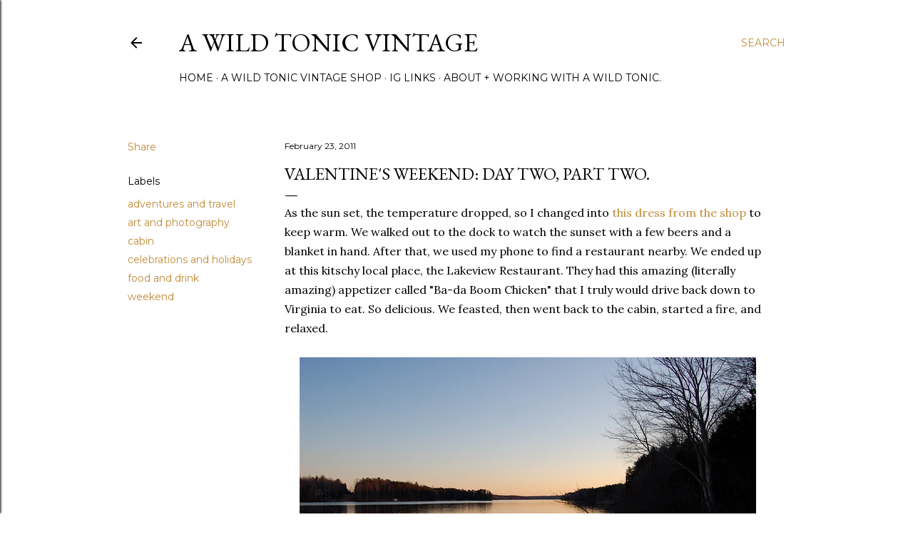

--- FILE ---
content_type: text/html; charset=UTF-8
request_url: https://www.awildtonic.com/2011/02/valentines-weekend-day-two-part-two.html
body_size: 30323
content:
<!DOCTYPE html>
<html dir='ltr' lang='en' xmlns='http://www.w3.org/1999/xhtml' xmlns:b='http://www.google.com/2005/gml/b' xmlns:data='http://www.google.com/2005/gml/data' xmlns:expr='http://www.google.com/2005/gml/expr'>
<head>
<script async='async' crossorigin='anonymous' src='https://pagead2.googlesyndication.com/pagead/js/adsbygoogle.js?client=ca-pub-9673583573752609'></script>
<meta content='width=device-width, initial-scale=1' name='viewport'/>
<title>valentine&#39;s weekend: day two, part two.</title>
<meta content='text/html; charset=UTF-8' http-equiv='Content-Type'/>
<!-- Chrome, Firefox OS and Opera -->
<meta content='#ffffff' name='theme-color'/>
<!-- Windows Phone -->
<meta content='#ffffff' name='msapplication-navbutton-color'/>
<meta content='blogger' name='generator'/>
<link href='https://www.awildtonic.com/favicon.ico' rel='icon' type='image/x-icon'/>
<link href='https://www.awildtonic.com/2011/02/valentines-weekend-day-two-part-two.html' rel='canonical'/>
<link rel="alternate" type="application/atom+xml" title="A Wild Tonic Vintage - Atom" href="https://www.awildtonic.com/feeds/posts/default" />
<link rel="alternate" type="application/rss+xml" title="A Wild Tonic Vintage - RSS" href="https://www.awildtonic.com/feeds/posts/default?alt=rss" />
<link rel="service.post" type="application/atom+xml" title="A Wild Tonic Vintage - Atom" href="https://www.blogger.com/feeds/6628887495082113947/posts/default" />

<link rel="alternate" type="application/atom+xml" title="A Wild Tonic Vintage - Atom" href="https://www.awildtonic.com/feeds/2107469786950347063/comments/default" />
<!--Can't find substitution for tag [blog.ieCssRetrofitLinks]-->
<link href='http://farm6.static.flickr.com/5091/5471805710_2f427dc250_z.jpg' rel='image_src'/>
<meta content='https://www.awildtonic.com/2011/02/valentines-weekend-day-two-part-two.html' property='og:url'/>
<meta content='valentine&#39;s weekend: day two, part two.' property='og:title'/>
<meta content='As the sun set, the temperature dropped, so I changed into this dress from the shop  to keep warm. We walked out to the dock to watch the su...' property='og:description'/>
<meta content='https://lh3.googleusercontent.com/blogger_img_proxy/AEn0k_siurGoOKmeKsynrWJ_sO7bPHxb0WfkG2KPDskAU6ddf49kvv_F_toZoZXzEjhFiXpOMfHxSzQc2VMR0avaKGEcHZVLxwDSXSwF-xmudLfl6A-5iYvmxMEkrSrmagEilLyN3w=w1200-h630-p-k-no-nu' property='og:image'/>
<style type='text/css'>@font-face{font-family:'EB Garamond';font-style:normal;font-weight:400;font-display:swap;src:url(//fonts.gstatic.com/s/ebgaramond/v32/SlGDmQSNjdsmc35JDF1K5E55YMjF_7DPuGi-6_RkCY9_WamXgHlIbvw.woff2)format('woff2');unicode-range:U+0460-052F,U+1C80-1C8A,U+20B4,U+2DE0-2DFF,U+A640-A69F,U+FE2E-FE2F;}@font-face{font-family:'EB Garamond';font-style:normal;font-weight:400;font-display:swap;src:url(//fonts.gstatic.com/s/ebgaramond/v32/SlGDmQSNjdsmc35JDF1K5E55YMjF_7DPuGi-6_RkAI9_WamXgHlIbvw.woff2)format('woff2');unicode-range:U+0301,U+0400-045F,U+0490-0491,U+04B0-04B1,U+2116;}@font-face{font-family:'EB Garamond';font-style:normal;font-weight:400;font-display:swap;src:url(//fonts.gstatic.com/s/ebgaramond/v32/SlGDmQSNjdsmc35JDF1K5E55YMjF_7DPuGi-6_RkCI9_WamXgHlIbvw.woff2)format('woff2');unicode-range:U+1F00-1FFF;}@font-face{font-family:'EB Garamond';font-style:normal;font-weight:400;font-display:swap;src:url(//fonts.gstatic.com/s/ebgaramond/v32/SlGDmQSNjdsmc35JDF1K5E55YMjF_7DPuGi-6_RkB49_WamXgHlIbvw.woff2)format('woff2');unicode-range:U+0370-0377,U+037A-037F,U+0384-038A,U+038C,U+038E-03A1,U+03A3-03FF;}@font-face{font-family:'EB Garamond';font-style:normal;font-weight:400;font-display:swap;src:url(//fonts.gstatic.com/s/ebgaramond/v32/SlGDmQSNjdsmc35JDF1K5E55YMjF_7DPuGi-6_RkC49_WamXgHlIbvw.woff2)format('woff2');unicode-range:U+0102-0103,U+0110-0111,U+0128-0129,U+0168-0169,U+01A0-01A1,U+01AF-01B0,U+0300-0301,U+0303-0304,U+0308-0309,U+0323,U+0329,U+1EA0-1EF9,U+20AB;}@font-face{font-family:'EB Garamond';font-style:normal;font-weight:400;font-display:swap;src:url(//fonts.gstatic.com/s/ebgaramond/v32/SlGDmQSNjdsmc35JDF1K5E55YMjF_7DPuGi-6_RkCo9_WamXgHlIbvw.woff2)format('woff2');unicode-range:U+0100-02BA,U+02BD-02C5,U+02C7-02CC,U+02CE-02D7,U+02DD-02FF,U+0304,U+0308,U+0329,U+1D00-1DBF,U+1E00-1E9F,U+1EF2-1EFF,U+2020,U+20A0-20AB,U+20AD-20C0,U+2113,U+2C60-2C7F,U+A720-A7FF;}@font-face{font-family:'EB Garamond';font-style:normal;font-weight:400;font-display:swap;src:url(//fonts.gstatic.com/s/ebgaramond/v32/SlGDmQSNjdsmc35JDF1K5E55YMjF_7DPuGi-6_RkBI9_WamXgHlI.woff2)format('woff2');unicode-range:U+0000-00FF,U+0131,U+0152-0153,U+02BB-02BC,U+02C6,U+02DA,U+02DC,U+0304,U+0308,U+0329,U+2000-206F,U+20AC,U+2122,U+2191,U+2193,U+2212,U+2215,U+FEFF,U+FFFD;}@font-face{font-family:'Lato';font-style:normal;font-weight:300;font-display:swap;src:url(//fonts.gstatic.com/s/lato/v25/S6u9w4BMUTPHh7USSwaPGQ3q5d0N7w.woff2)format('woff2');unicode-range:U+0100-02BA,U+02BD-02C5,U+02C7-02CC,U+02CE-02D7,U+02DD-02FF,U+0304,U+0308,U+0329,U+1D00-1DBF,U+1E00-1E9F,U+1EF2-1EFF,U+2020,U+20A0-20AB,U+20AD-20C0,U+2113,U+2C60-2C7F,U+A720-A7FF;}@font-face{font-family:'Lato';font-style:normal;font-weight:300;font-display:swap;src:url(//fonts.gstatic.com/s/lato/v25/S6u9w4BMUTPHh7USSwiPGQ3q5d0.woff2)format('woff2');unicode-range:U+0000-00FF,U+0131,U+0152-0153,U+02BB-02BC,U+02C6,U+02DA,U+02DC,U+0304,U+0308,U+0329,U+2000-206F,U+20AC,U+2122,U+2191,U+2193,U+2212,U+2215,U+FEFF,U+FFFD;}@font-face{font-family:'Lato';font-style:normal;font-weight:400;font-display:swap;src:url(//fonts.gstatic.com/s/lato/v25/S6uyw4BMUTPHjxAwXiWtFCfQ7A.woff2)format('woff2');unicode-range:U+0100-02BA,U+02BD-02C5,U+02C7-02CC,U+02CE-02D7,U+02DD-02FF,U+0304,U+0308,U+0329,U+1D00-1DBF,U+1E00-1E9F,U+1EF2-1EFF,U+2020,U+20A0-20AB,U+20AD-20C0,U+2113,U+2C60-2C7F,U+A720-A7FF;}@font-face{font-family:'Lato';font-style:normal;font-weight:400;font-display:swap;src:url(//fonts.gstatic.com/s/lato/v25/S6uyw4BMUTPHjx4wXiWtFCc.woff2)format('woff2');unicode-range:U+0000-00FF,U+0131,U+0152-0153,U+02BB-02BC,U+02C6,U+02DA,U+02DC,U+0304,U+0308,U+0329,U+2000-206F,U+20AC,U+2122,U+2191,U+2193,U+2212,U+2215,U+FEFF,U+FFFD;}@font-face{font-family:'Lato';font-style:normal;font-weight:700;font-display:swap;src:url(//fonts.gstatic.com/s/lato/v25/S6u9w4BMUTPHh6UVSwaPGQ3q5d0N7w.woff2)format('woff2');unicode-range:U+0100-02BA,U+02BD-02C5,U+02C7-02CC,U+02CE-02D7,U+02DD-02FF,U+0304,U+0308,U+0329,U+1D00-1DBF,U+1E00-1E9F,U+1EF2-1EFF,U+2020,U+20A0-20AB,U+20AD-20C0,U+2113,U+2C60-2C7F,U+A720-A7FF;}@font-face{font-family:'Lato';font-style:normal;font-weight:700;font-display:swap;src:url(//fonts.gstatic.com/s/lato/v25/S6u9w4BMUTPHh6UVSwiPGQ3q5d0.woff2)format('woff2');unicode-range:U+0000-00FF,U+0131,U+0152-0153,U+02BB-02BC,U+02C6,U+02DA,U+02DC,U+0304,U+0308,U+0329,U+2000-206F,U+20AC,U+2122,U+2191,U+2193,U+2212,U+2215,U+FEFF,U+FFFD;}@font-face{font-family:'Lora';font-style:normal;font-weight:400;font-display:swap;src:url(//fonts.gstatic.com/s/lora/v37/0QI6MX1D_JOuGQbT0gvTJPa787weuxJMkq18ndeYxZ2JTg.woff2)format('woff2');unicode-range:U+0460-052F,U+1C80-1C8A,U+20B4,U+2DE0-2DFF,U+A640-A69F,U+FE2E-FE2F;}@font-face{font-family:'Lora';font-style:normal;font-weight:400;font-display:swap;src:url(//fonts.gstatic.com/s/lora/v37/0QI6MX1D_JOuGQbT0gvTJPa787weuxJFkq18ndeYxZ2JTg.woff2)format('woff2');unicode-range:U+0301,U+0400-045F,U+0490-0491,U+04B0-04B1,U+2116;}@font-face{font-family:'Lora';font-style:normal;font-weight:400;font-display:swap;src:url(//fonts.gstatic.com/s/lora/v37/0QI6MX1D_JOuGQbT0gvTJPa787weuxI9kq18ndeYxZ2JTg.woff2)format('woff2');unicode-range:U+0302-0303,U+0305,U+0307-0308,U+0310,U+0312,U+0315,U+031A,U+0326-0327,U+032C,U+032F-0330,U+0332-0333,U+0338,U+033A,U+0346,U+034D,U+0391-03A1,U+03A3-03A9,U+03B1-03C9,U+03D1,U+03D5-03D6,U+03F0-03F1,U+03F4-03F5,U+2016-2017,U+2034-2038,U+203C,U+2040,U+2043,U+2047,U+2050,U+2057,U+205F,U+2070-2071,U+2074-208E,U+2090-209C,U+20D0-20DC,U+20E1,U+20E5-20EF,U+2100-2112,U+2114-2115,U+2117-2121,U+2123-214F,U+2190,U+2192,U+2194-21AE,U+21B0-21E5,U+21F1-21F2,U+21F4-2211,U+2213-2214,U+2216-22FF,U+2308-230B,U+2310,U+2319,U+231C-2321,U+2336-237A,U+237C,U+2395,U+239B-23B7,U+23D0,U+23DC-23E1,U+2474-2475,U+25AF,U+25B3,U+25B7,U+25BD,U+25C1,U+25CA,U+25CC,U+25FB,U+266D-266F,U+27C0-27FF,U+2900-2AFF,U+2B0E-2B11,U+2B30-2B4C,U+2BFE,U+3030,U+FF5B,U+FF5D,U+1D400-1D7FF,U+1EE00-1EEFF;}@font-face{font-family:'Lora';font-style:normal;font-weight:400;font-display:swap;src:url(//fonts.gstatic.com/s/lora/v37/0QI6MX1D_JOuGQbT0gvTJPa787weuxIvkq18ndeYxZ2JTg.woff2)format('woff2');unicode-range:U+0001-000C,U+000E-001F,U+007F-009F,U+20DD-20E0,U+20E2-20E4,U+2150-218F,U+2190,U+2192,U+2194-2199,U+21AF,U+21E6-21F0,U+21F3,U+2218-2219,U+2299,U+22C4-22C6,U+2300-243F,U+2440-244A,U+2460-24FF,U+25A0-27BF,U+2800-28FF,U+2921-2922,U+2981,U+29BF,U+29EB,U+2B00-2BFF,U+4DC0-4DFF,U+FFF9-FFFB,U+10140-1018E,U+10190-1019C,U+101A0,U+101D0-101FD,U+102E0-102FB,U+10E60-10E7E,U+1D2C0-1D2D3,U+1D2E0-1D37F,U+1F000-1F0FF,U+1F100-1F1AD,U+1F1E6-1F1FF,U+1F30D-1F30F,U+1F315,U+1F31C,U+1F31E,U+1F320-1F32C,U+1F336,U+1F378,U+1F37D,U+1F382,U+1F393-1F39F,U+1F3A7-1F3A8,U+1F3AC-1F3AF,U+1F3C2,U+1F3C4-1F3C6,U+1F3CA-1F3CE,U+1F3D4-1F3E0,U+1F3ED,U+1F3F1-1F3F3,U+1F3F5-1F3F7,U+1F408,U+1F415,U+1F41F,U+1F426,U+1F43F,U+1F441-1F442,U+1F444,U+1F446-1F449,U+1F44C-1F44E,U+1F453,U+1F46A,U+1F47D,U+1F4A3,U+1F4B0,U+1F4B3,U+1F4B9,U+1F4BB,U+1F4BF,U+1F4C8-1F4CB,U+1F4D6,U+1F4DA,U+1F4DF,U+1F4E3-1F4E6,U+1F4EA-1F4ED,U+1F4F7,U+1F4F9-1F4FB,U+1F4FD-1F4FE,U+1F503,U+1F507-1F50B,U+1F50D,U+1F512-1F513,U+1F53E-1F54A,U+1F54F-1F5FA,U+1F610,U+1F650-1F67F,U+1F687,U+1F68D,U+1F691,U+1F694,U+1F698,U+1F6AD,U+1F6B2,U+1F6B9-1F6BA,U+1F6BC,U+1F6C6-1F6CF,U+1F6D3-1F6D7,U+1F6E0-1F6EA,U+1F6F0-1F6F3,U+1F6F7-1F6FC,U+1F700-1F7FF,U+1F800-1F80B,U+1F810-1F847,U+1F850-1F859,U+1F860-1F887,U+1F890-1F8AD,U+1F8B0-1F8BB,U+1F8C0-1F8C1,U+1F900-1F90B,U+1F93B,U+1F946,U+1F984,U+1F996,U+1F9E9,U+1FA00-1FA6F,U+1FA70-1FA7C,U+1FA80-1FA89,U+1FA8F-1FAC6,U+1FACE-1FADC,U+1FADF-1FAE9,U+1FAF0-1FAF8,U+1FB00-1FBFF;}@font-face{font-family:'Lora';font-style:normal;font-weight:400;font-display:swap;src:url(//fonts.gstatic.com/s/lora/v37/0QI6MX1D_JOuGQbT0gvTJPa787weuxJOkq18ndeYxZ2JTg.woff2)format('woff2');unicode-range:U+0102-0103,U+0110-0111,U+0128-0129,U+0168-0169,U+01A0-01A1,U+01AF-01B0,U+0300-0301,U+0303-0304,U+0308-0309,U+0323,U+0329,U+1EA0-1EF9,U+20AB;}@font-face{font-family:'Lora';font-style:normal;font-weight:400;font-display:swap;src:url(//fonts.gstatic.com/s/lora/v37/0QI6MX1D_JOuGQbT0gvTJPa787weuxJPkq18ndeYxZ2JTg.woff2)format('woff2');unicode-range:U+0100-02BA,U+02BD-02C5,U+02C7-02CC,U+02CE-02D7,U+02DD-02FF,U+0304,U+0308,U+0329,U+1D00-1DBF,U+1E00-1E9F,U+1EF2-1EFF,U+2020,U+20A0-20AB,U+20AD-20C0,U+2113,U+2C60-2C7F,U+A720-A7FF;}@font-face{font-family:'Lora';font-style:normal;font-weight:400;font-display:swap;src:url(//fonts.gstatic.com/s/lora/v37/0QI6MX1D_JOuGQbT0gvTJPa787weuxJBkq18ndeYxZ0.woff2)format('woff2');unicode-range:U+0000-00FF,U+0131,U+0152-0153,U+02BB-02BC,U+02C6,U+02DA,U+02DC,U+0304,U+0308,U+0329,U+2000-206F,U+20AC,U+2122,U+2191,U+2193,U+2212,U+2215,U+FEFF,U+FFFD;}@font-face{font-family:'Montserrat';font-style:normal;font-weight:400;font-display:swap;src:url(//fonts.gstatic.com/s/montserrat/v31/JTUSjIg1_i6t8kCHKm459WRhyyTh89ZNpQ.woff2)format('woff2');unicode-range:U+0460-052F,U+1C80-1C8A,U+20B4,U+2DE0-2DFF,U+A640-A69F,U+FE2E-FE2F;}@font-face{font-family:'Montserrat';font-style:normal;font-weight:400;font-display:swap;src:url(//fonts.gstatic.com/s/montserrat/v31/JTUSjIg1_i6t8kCHKm459W1hyyTh89ZNpQ.woff2)format('woff2');unicode-range:U+0301,U+0400-045F,U+0490-0491,U+04B0-04B1,U+2116;}@font-face{font-family:'Montserrat';font-style:normal;font-weight:400;font-display:swap;src:url(//fonts.gstatic.com/s/montserrat/v31/JTUSjIg1_i6t8kCHKm459WZhyyTh89ZNpQ.woff2)format('woff2');unicode-range:U+0102-0103,U+0110-0111,U+0128-0129,U+0168-0169,U+01A0-01A1,U+01AF-01B0,U+0300-0301,U+0303-0304,U+0308-0309,U+0323,U+0329,U+1EA0-1EF9,U+20AB;}@font-face{font-family:'Montserrat';font-style:normal;font-weight:400;font-display:swap;src:url(//fonts.gstatic.com/s/montserrat/v31/JTUSjIg1_i6t8kCHKm459WdhyyTh89ZNpQ.woff2)format('woff2');unicode-range:U+0100-02BA,U+02BD-02C5,U+02C7-02CC,U+02CE-02D7,U+02DD-02FF,U+0304,U+0308,U+0329,U+1D00-1DBF,U+1E00-1E9F,U+1EF2-1EFF,U+2020,U+20A0-20AB,U+20AD-20C0,U+2113,U+2C60-2C7F,U+A720-A7FF;}@font-face{font-family:'Montserrat';font-style:normal;font-weight:400;font-display:swap;src:url(//fonts.gstatic.com/s/montserrat/v31/JTUSjIg1_i6t8kCHKm459WlhyyTh89Y.woff2)format('woff2');unicode-range:U+0000-00FF,U+0131,U+0152-0153,U+02BB-02BC,U+02C6,U+02DA,U+02DC,U+0304,U+0308,U+0329,U+2000-206F,U+20AC,U+2122,U+2191,U+2193,U+2212,U+2215,U+FEFF,U+FFFD;}@font-face{font-family:'Montserrat';font-style:normal;font-weight:700;font-display:swap;src:url(//fonts.gstatic.com/s/montserrat/v31/JTUSjIg1_i6t8kCHKm459WRhyyTh89ZNpQ.woff2)format('woff2');unicode-range:U+0460-052F,U+1C80-1C8A,U+20B4,U+2DE0-2DFF,U+A640-A69F,U+FE2E-FE2F;}@font-face{font-family:'Montserrat';font-style:normal;font-weight:700;font-display:swap;src:url(//fonts.gstatic.com/s/montserrat/v31/JTUSjIg1_i6t8kCHKm459W1hyyTh89ZNpQ.woff2)format('woff2');unicode-range:U+0301,U+0400-045F,U+0490-0491,U+04B0-04B1,U+2116;}@font-face{font-family:'Montserrat';font-style:normal;font-weight:700;font-display:swap;src:url(//fonts.gstatic.com/s/montserrat/v31/JTUSjIg1_i6t8kCHKm459WZhyyTh89ZNpQ.woff2)format('woff2');unicode-range:U+0102-0103,U+0110-0111,U+0128-0129,U+0168-0169,U+01A0-01A1,U+01AF-01B0,U+0300-0301,U+0303-0304,U+0308-0309,U+0323,U+0329,U+1EA0-1EF9,U+20AB;}@font-face{font-family:'Montserrat';font-style:normal;font-weight:700;font-display:swap;src:url(//fonts.gstatic.com/s/montserrat/v31/JTUSjIg1_i6t8kCHKm459WdhyyTh89ZNpQ.woff2)format('woff2');unicode-range:U+0100-02BA,U+02BD-02C5,U+02C7-02CC,U+02CE-02D7,U+02DD-02FF,U+0304,U+0308,U+0329,U+1D00-1DBF,U+1E00-1E9F,U+1EF2-1EFF,U+2020,U+20A0-20AB,U+20AD-20C0,U+2113,U+2C60-2C7F,U+A720-A7FF;}@font-face{font-family:'Montserrat';font-style:normal;font-weight:700;font-display:swap;src:url(//fonts.gstatic.com/s/montserrat/v31/JTUSjIg1_i6t8kCHKm459WlhyyTh89Y.woff2)format('woff2');unicode-range:U+0000-00FF,U+0131,U+0152-0153,U+02BB-02BC,U+02C6,U+02DA,U+02DC,U+0304,U+0308,U+0329,U+2000-206F,U+20AC,U+2122,U+2191,U+2193,U+2212,U+2215,U+FEFF,U+FFFD;}</style>
<style id='page-skin-1' type='text/css'><!--
/*! normalize.css v3.0.1 | MIT License | git.io/normalize */html{font-family:sans-serif;-ms-text-size-adjust:100%;-webkit-text-size-adjust:100%}body{margin:0}article,aside,details,figcaption,figure,footer,header,hgroup,main,nav,section,summary{display:block}audio,canvas,progress,video{display:inline-block;vertical-align:baseline}audio:not([controls]){display:none;height:0}[hidden],template{display:none}a{background:transparent}a:active,a:hover{outline:0}abbr[title]{border-bottom:1px dotted}b,strong{font-weight:bold}dfn{font-style:italic}h1{font-size:2em;margin:.67em 0}mark{background:#ff0;color:#000}small{font-size:80%}sub,sup{font-size:75%;line-height:0;position:relative;vertical-align:baseline}sup{top:-0.5em}sub{bottom:-0.25em}img{border:0}svg:not(:root){overflow:hidden}figure{margin:1em 40px}hr{-moz-box-sizing:content-box;box-sizing:content-box;height:0}pre{overflow:auto}code,kbd,pre,samp{font-family:monospace,monospace;font-size:1em}button,input,optgroup,select,textarea{color:inherit;font:inherit;margin:0}button{overflow:visible}button,select{text-transform:none}button,html input[type="button"],input[type="reset"],input[type="submit"]{-webkit-appearance:button;cursor:pointer}button[disabled],html input[disabled]{cursor:default}button::-moz-focus-inner,input::-moz-focus-inner{border:0;padding:0}input{line-height:normal}input[type="checkbox"],input[type="radio"]{box-sizing:border-box;padding:0}input[type="number"]::-webkit-inner-spin-button,input[type="number"]::-webkit-outer-spin-button{height:auto}input[type="search"]{-webkit-appearance:textfield;-moz-box-sizing:content-box;-webkit-box-sizing:content-box;box-sizing:content-box}input[type="search"]::-webkit-search-cancel-button,input[type="search"]::-webkit-search-decoration{-webkit-appearance:none}fieldset{border:1px solid #c0c0c0;margin:0 2px;padding:.35em .625em .75em}legend{border:0;padding:0}textarea{overflow:auto}optgroup{font-weight:bold}table{border-collapse:collapse;border-spacing:0}td,th{padding:0}
/*!************************************************
* Blogger Template Style
* Name: Soho
**************************************************/
body{
overflow-wrap:break-word;
word-break:break-word;
word-wrap:break-word
}
.hidden{
display:none
}
.invisible{
visibility:hidden
}
.container::after,.float-container::after{
clear:both;
content:"";
display:table
}
.clearboth{
clear:both
}
#comments .comment .comment-actions,.subscribe-popup .FollowByEmail .follow-by-email-submit{
background:0 0;
border:0;
box-shadow:none;
color:#bf8b38;
cursor:pointer;
font-size:14px;
font-weight:700;
outline:0;
text-decoration:none;
text-transform:uppercase;
width:auto
}
.dim-overlay{
background-color:rgba(0,0,0,.54);
height:100vh;
left:0;
position:fixed;
top:0;
width:100%
}
#sharing-dim-overlay{
background-color:transparent
}
input::-ms-clear{
display:none
}
.blogger-logo,.svg-icon-24.blogger-logo{
fill:#ff9800;
opacity:1
}
.loading-spinner-large{
-webkit-animation:mspin-rotate 1.568s infinite linear;
animation:mspin-rotate 1.568s infinite linear;
height:48px;
overflow:hidden;
position:absolute;
width:48px;
z-index:200
}
.loading-spinner-large>div{
-webkit-animation:mspin-revrot 5332ms infinite steps(4);
animation:mspin-revrot 5332ms infinite steps(4)
}
.loading-spinner-large>div>div{
-webkit-animation:mspin-singlecolor-large-film 1333ms infinite steps(81);
animation:mspin-singlecolor-large-film 1333ms infinite steps(81);
background-size:100%;
height:48px;
width:3888px
}
.mspin-black-large>div>div,.mspin-grey_54-large>div>div{
background-image:url(https://www.blogblog.com/indie/mspin_black_large.svg)
}
.mspin-white-large>div>div{
background-image:url(https://www.blogblog.com/indie/mspin_white_large.svg)
}
.mspin-grey_54-large{
opacity:.54
}
@-webkit-keyframes mspin-singlecolor-large-film{
from{
-webkit-transform:translateX(0);
transform:translateX(0)
}
to{
-webkit-transform:translateX(-3888px);
transform:translateX(-3888px)
}
}
@keyframes mspin-singlecolor-large-film{
from{
-webkit-transform:translateX(0);
transform:translateX(0)
}
to{
-webkit-transform:translateX(-3888px);
transform:translateX(-3888px)
}
}
@-webkit-keyframes mspin-rotate{
from{
-webkit-transform:rotate(0);
transform:rotate(0)
}
to{
-webkit-transform:rotate(360deg);
transform:rotate(360deg)
}
}
@keyframes mspin-rotate{
from{
-webkit-transform:rotate(0);
transform:rotate(0)
}
to{
-webkit-transform:rotate(360deg);
transform:rotate(360deg)
}
}
@-webkit-keyframes mspin-revrot{
from{
-webkit-transform:rotate(0);
transform:rotate(0)
}
to{
-webkit-transform:rotate(-360deg);
transform:rotate(-360deg)
}
}
@keyframes mspin-revrot{
from{
-webkit-transform:rotate(0);
transform:rotate(0)
}
to{
-webkit-transform:rotate(-360deg);
transform:rotate(-360deg)
}
}
.skip-navigation{
background-color:#fff;
box-sizing:border-box;
color:#000;
display:block;
height:0;
left:0;
line-height:50px;
overflow:hidden;
padding-top:0;
position:fixed;
text-align:center;
top:0;
-webkit-transition:box-shadow .3s,height .3s,padding-top .3s;
transition:box-shadow .3s,height .3s,padding-top .3s;
width:100%;
z-index:900
}
.skip-navigation:focus{
box-shadow:0 4px 5px 0 rgba(0,0,0,.14),0 1px 10px 0 rgba(0,0,0,.12),0 2px 4px -1px rgba(0,0,0,.2);
height:50px
}
#main{
outline:0
}
.main-heading{
position:absolute;
clip:rect(1px,1px,1px,1px);
padding:0;
border:0;
height:1px;
width:1px;
overflow:hidden
}
.Attribution{
margin-top:1em;
text-align:center
}
.Attribution .blogger img,.Attribution .blogger svg{
vertical-align:bottom
}
.Attribution .blogger img{
margin-right:.5em
}
.Attribution div{
line-height:24px;
margin-top:.5em
}
.Attribution .copyright,.Attribution .image-attribution{
font-size:.7em;
margin-top:1.5em
}
.BLOG_mobile_video_class{
display:none
}
.bg-photo{
background-attachment:scroll!important
}
body .CSS_LIGHTBOX{
z-index:900
}
.extendable .show-less,.extendable .show-more{
border-color:#bf8b38;
color:#bf8b38;
margin-top:8px
}
.extendable .show-less.hidden,.extendable .show-more.hidden{
display:none
}
.inline-ad{
display:none;
max-width:100%;
overflow:hidden
}
.adsbygoogle{
display:block
}
#cookieChoiceInfo{
bottom:0;
top:auto
}
iframe.b-hbp-video{
border:0
}
.post-body img{
max-width:100%
}
.post-body iframe{
max-width:100%
}
.post-body a[imageanchor="1"]{
display:inline-block
}
.byline{
margin-right:1em
}
.byline:last-child{
margin-right:0
}
.link-copied-dialog{
max-width:520px;
outline:0
}
.link-copied-dialog .modal-dialog-buttons{
margin-top:8px
}
.link-copied-dialog .goog-buttonset-default{
background:0 0;
border:0
}
.link-copied-dialog .goog-buttonset-default:focus{
outline:0
}
.paging-control-container{
margin-bottom:16px
}
.paging-control-container .paging-control{
display:inline-block
}
.paging-control-container .comment-range-text::after,.paging-control-container .paging-control{
color:#bf8b38
}
.paging-control-container .comment-range-text,.paging-control-container .paging-control{
margin-right:8px
}
.paging-control-container .comment-range-text::after,.paging-control-container .paging-control::after{
content:"\b7";
cursor:default;
padding-left:8px;
pointer-events:none
}
.paging-control-container .comment-range-text:last-child::after,.paging-control-container .paging-control:last-child::after{
content:none
}
.byline.reactions iframe{
height:20px
}
.b-notification{
color:#000;
background-color:#fff;
border-bottom:solid 1px #000;
box-sizing:border-box;
padding:16px 32px;
text-align:center
}
.b-notification.visible{
-webkit-transition:margin-top .3s cubic-bezier(.4,0,.2,1);
transition:margin-top .3s cubic-bezier(.4,0,.2,1)
}
.b-notification.invisible{
position:absolute
}
.b-notification-close{
position:absolute;
right:8px;
top:8px
}
.no-posts-message{
line-height:40px;
text-align:center
}
@media screen and (max-width:1162px){
body.item-view .post-body a[imageanchor="1"][style*="float: left;"],body.item-view .post-body a[imageanchor="1"][style*="float: right;"]{
float:none!important;
clear:none!important
}
body.item-view .post-body a[imageanchor="1"] img{
display:block;
height:auto;
margin:0 auto
}
body.item-view .post-body>.separator:first-child>a[imageanchor="1"]:first-child{
margin-top:20px
}
.post-body a[imageanchor]{
display:block
}
body.item-view .post-body a[imageanchor="1"]{
margin-left:0!important;
margin-right:0!important
}
body.item-view .post-body a[imageanchor="1"]+a[imageanchor="1"]{
margin-top:16px
}
}
.item-control{
display:none
}
#comments{
border-top:1px dashed rgba(0,0,0,.54);
margin-top:20px;
padding:20px
}
#comments .comment-thread ol{
margin:0;
padding-left:0;
padding-left:0
}
#comments .comment .comment-replybox-single,#comments .comment-thread .comment-replies{
margin-left:60px
}
#comments .comment-thread .thread-count{
display:none
}
#comments .comment{
list-style-type:none;
padding:0 0 30px;
position:relative
}
#comments .comment .comment{
padding-bottom:8px
}
.comment .avatar-image-container{
position:absolute
}
.comment .avatar-image-container img{
border-radius:50%
}
.avatar-image-container svg,.comment .avatar-image-container .avatar-icon{
border-radius:50%;
border:solid 1px #000000;
box-sizing:border-box;
fill:#000000;
height:35px;
margin:0;
padding:7px;
width:35px
}
.comment .comment-block{
margin-top:10px;
margin-left:60px;
padding-bottom:0
}
#comments .comment-author-header-wrapper{
margin-left:40px
}
#comments .comment .thread-expanded .comment-block{
padding-bottom:20px
}
#comments .comment .comment-header .user,#comments .comment .comment-header .user a{
color:#000000;
font-style:normal;
font-weight:700
}
#comments .comment .comment-actions{
bottom:0;
margin-bottom:15px;
position:absolute
}
#comments .comment .comment-actions>*{
margin-right:8px
}
#comments .comment .comment-header .datetime{
bottom:0;
color:#000000;
display:inline-block;
font-size:13px;
font-style:italic;
margin-left:8px
}
#comments .comment .comment-footer .comment-timestamp a,#comments .comment .comment-header .datetime a{
color:#000000
}
#comments .comment .comment-content,.comment .comment-body{
margin-top:12px;
word-break:break-word
}
.comment-body{
margin-bottom:12px
}
#comments.embed[data-num-comments="0"]{
border:0;
margin-top:0;
padding-top:0
}
#comments.embed[data-num-comments="0"] #comment-post-message,#comments.embed[data-num-comments="0"] div.comment-form>p,#comments.embed[data-num-comments="0"] p.comment-footer{
display:none
}
#comment-editor-src{
display:none
}
.comments .comments-content .loadmore.loaded{
max-height:0;
opacity:0;
overflow:hidden
}
.extendable .remaining-items{
height:0;
overflow:hidden;
-webkit-transition:height .3s cubic-bezier(.4,0,.2,1);
transition:height .3s cubic-bezier(.4,0,.2,1)
}
.extendable .remaining-items.expanded{
height:auto
}
.svg-icon-24,.svg-icon-24-button{
cursor:pointer;
height:24px;
width:24px;
min-width:24px
}
.touch-icon{
margin:-12px;
padding:12px
}
.touch-icon:active,.touch-icon:focus{
background-color:rgba(153,153,153,.4);
border-radius:50%
}
svg:not(:root).touch-icon{
overflow:visible
}
html[dir=rtl] .rtl-reversible-icon{
-webkit-transform:scaleX(-1);
-ms-transform:scaleX(-1);
transform:scaleX(-1)
}
.svg-icon-24-button,.touch-icon-button{
background:0 0;
border:0;
margin:0;
outline:0;
padding:0
}
.touch-icon-button .touch-icon:active,.touch-icon-button .touch-icon:focus{
background-color:transparent
}
.touch-icon-button:active .touch-icon,.touch-icon-button:focus .touch-icon{
background-color:rgba(153,153,153,.4);
border-radius:50%
}
.Profile .default-avatar-wrapper .avatar-icon{
border-radius:50%;
border:solid 1px #000000;
box-sizing:border-box;
fill:#000000;
margin:0
}
.Profile .individual .default-avatar-wrapper .avatar-icon{
padding:25px
}
.Profile .individual .avatar-icon,.Profile .individual .profile-img{
height:120px;
width:120px
}
.Profile .team .default-avatar-wrapper .avatar-icon{
padding:8px
}
.Profile .team .avatar-icon,.Profile .team .default-avatar-wrapper,.Profile .team .profile-img{
height:40px;
width:40px
}
.snippet-container{
margin:0;
position:relative;
overflow:hidden
}
.snippet-fade{
bottom:0;
box-sizing:border-box;
position:absolute;
width:96px
}
.snippet-fade{
right:0
}
.snippet-fade:after{
content:"\2026"
}
.snippet-fade:after{
float:right
}
.centered-top-container.sticky{
left:0;
position:fixed;
right:0;
top:0;
width:auto;
z-index:50;
-webkit-transition-property:opacity,-webkit-transform;
transition-property:opacity,-webkit-transform;
transition-property:transform,opacity;
transition-property:transform,opacity,-webkit-transform;
-webkit-transition-duration:.2s;
transition-duration:.2s;
-webkit-transition-timing-function:cubic-bezier(.4,0,.2,1);
transition-timing-function:cubic-bezier(.4,0,.2,1)
}
.centered-top-placeholder{
display:none
}
.collapsed-header .centered-top-placeholder{
display:block
}
.centered-top-container .Header .replaced h1,.centered-top-placeholder .Header .replaced h1{
display:none
}
.centered-top-container.sticky .Header .replaced h1{
display:block
}
.centered-top-container.sticky .Header .header-widget{
background:0 0
}
.centered-top-container.sticky .Header .header-image-wrapper{
display:none
}
.centered-top-container img,.centered-top-placeholder img{
max-width:100%
}
.collapsible{
-webkit-transition:height .3s cubic-bezier(.4,0,.2,1);
transition:height .3s cubic-bezier(.4,0,.2,1)
}
.collapsible,.collapsible>summary{
display:block;
overflow:hidden
}
.collapsible>:not(summary){
display:none
}
.collapsible[open]>:not(summary){
display:block
}
.collapsible:focus,.collapsible>summary:focus{
outline:0
}
.collapsible>summary{
cursor:pointer;
display:block;
padding:0
}
.collapsible:focus>summary,.collapsible>summary:focus{
background-color:transparent
}
.collapsible>summary::-webkit-details-marker{
display:none
}
.collapsible-title{
-webkit-box-align:center;
-webkit-align-items:center;
-ms-flex-align:center;
align-items:center;
display:-webkit-box;
display:-webkit-flex;
display:-ms-flexbox;
display:flex
}
.collapsible-title .title{
-webkit-box-flex:1;
-webkit-flex:1 1 auto;
-ms-flex:1 1 auto;
flex:1 1 auto;
-webkit-box-ordinal-group:1;
-webkit-order:0;
-ms-flex-order:0;
order:0;
overflow:hidden;
text-overflow:ellipsis;
white-space:nowrap
}
.collapsible-title .chevron-down,.collapsible[open] .collapsible-title .chevron-up{
display:block
}
.collapsible-title .chevron-up,.collapsible[open] .collapsible-title .chevron-down{
display:none
}
.flat-button{
cursor:pointer;
display:inline-block;
font-weight:700;
text-transform:uppercase;
border-radius:2px;
padding:8px;
margin:-8px
}
.flat-icon-button{
background:0 0;
border:0;
margin:0;
outline:0;
padding:0;
margin:-12px;
padding:12px;
cursor:pointer;
box-sizing:content-box;
display:inline-block;
line-height:0
}
.flat-icon-button,.flat-icon-button .splash-wrapper{
border-radius:50%
}
.flat-icon-button .splash.animate{
-webkit-animation-duration:.3s;
animation-duration:.3s
}
.overflowable-container{
max-height:28px;
overflow:hidden;
position:relative
}
.overflow-button{
cursor:pointer
}
#overflowable-dim-overlay{
background:0 0
}
.overflow-popup{
box-shadow:0 2px 2px 0 rgba(0,0,0,.14),0 3px 1px -2px rgba(0,0,0,.2),0 1px 5px 0 rgba(0,0,0,.12);
background-color:#ffffff;
left:0;
max-width:calc(100% - 32px);
position:absolute;
top:0;
visibility:hidden;
z-index:101
}
.overflow-popup ul{
list-style:none
}
.overflow-popup .tabs li,.overflow-popup li{
display:block;
height:auto
}
.overflow-popup .tabs li{
padding-left:0;
padding-right:0
}
.overflow-button.hidden,.overflow-popup .tabs li.hidden,.overflow-popup li.hidden{
display:none
}
.search{
display:-webkit-box;
display:-webkit-flex;
display:-ms-flexbox;
display:flex;
line-height:24px;
width:24px
}
.search.focused{
width:100%
}
.search.focused .section{
width:100%
}
.search form{
z-index:101
}
.search h3{
display:none
}
.search form{
display:-webkit-box;
display:-webkit-flex;
display:-ms-flexbox;
display:flex;
-webkit-box-flex:1;
-webkit-flex:1 0 0;
-ms-flex:1 0 0px;
flex:1 0 0;
border-bottom:solid 1px transparent;
padding-bottom:8px
}
.search form>*{
display:none
}
.search.focused form>*{
display:block
}
.search .search-input label{
display:none
}
.centered-top-placeholder.cloned .search form{
z-index:30
}
.search.focused form{
border-color:#000000;
position:relative;
width:auto
}
.collapsed-header .centered-top-container .search.focused form{
border-bottom-color:transparent
}
.search-expand{
-webkit-box-flex:0;
-webkit-flex:0 0 auto;
-ms-flex:0 0 auto;
flex:0 0 auto
}
.search-expand-text{
display:none
}
.search-close{
display:inline;
vertical-align:middle
}
.search-input{
-webkit-box-flex:1;
-webkit-flex:1 0 1px;
-ms-flex:1 0 1px;
flex:1 0 1px
}
.search-input input{
background:0 0;
border:0;
box-sizing:border-box;
color:#000000;
display:inline-block;
outline:0;
width:calc(100% - 48px)
}
.search-input input.no-cursor{
color:transparent;
text-shadow:0 0 0 #000000
}
.collapsed-header .centered-top-container .search-action,.collapsed-header .centered-top-container .search-input input{
color:#000000
}
.collapsed-header .centered-top-container .search-input input.no-cursor{
color:transparent;
text-shadow:0 0 0 #000000
}
.collapsed-header .centered-top-container .search-input input.no-cursor:focus,.search-input input.no-cursor:focus{
outline:0
}
.search-focused>*{
visibility:hidden
}
.search-focused .search,.search-focused .search-icon{
visibility:visible
}
.search.focused .search-action{
display:block
}
.search.focused .search-action:disabled{
opacity:.3
}
.widget.Sharing .sharing-button{
display:none
}
.widget.Sharing .sharing-buttons li{
padding:0
}
.widget.Sharing .sharing-buttons li span{
display:none
}
.post-share-buttons{
position:relative
}
.centered-bottom .share-buttons .svg-icon-24,.share-buttons .svg-icon-24{
fill:#000000
}
.sharing-open.touch-icon-button:active .touch-icon,.sharing-open.touch-icon-button:focus .touch-icon{
background-color:transparent
}
.share-buttons{
background-color:#ffffff;
border-radius:2px;
box-shadow:0 2px 2px 0 rgba(0,0,0,.14),0 3px 1px -2px rgba(0,0,0,.2),0 1px 5px 0 rgba(0,0,0,.12);
color:#000000;
list-style:none;
margin:0;
padding:8px 0;
position:absolute;
top:-11px;
min-width:200px;
z-index:101
}
.share-buttons.hidden{
display:none
}
.sharing-button{
background:0 0;
border:0;
margin:0;
outline:0;
padding:0;
cursor:pointer
}
.share-buttons li{
margin:0;
height:48px
}
.share-buttons li:last-child{
margin-bottom:0
}
.share-buttons li .sharing-platform-button{
box-sizing:border-box;
cursor:pointer;
display:block;
height:100%;
margin-bottom:0;
padding:0 16px;
position:relative;
width:100%
}
.share-buttons li .sharing-platform-button:focus,.share-buttons li .sharing-platform-button:hover{
background-color:rgba(128,128,128,.1);
outline:0
}
.share-buttons li svg[class*=" sharing-"],.share-buttons li svg[class^=sharing-]{
position:absolute;
top:10px
}
.share-buttons li span.sharing-platform-button{
position:relative;
top:0
}
.share-buttons li .platform-sharing-text{
display:block;
font-size:16px;
line-height:48px;
white-space:nowrap
}
.share-buttons li .platform-sharing-text{
margin-left:56px
}
.sidebar-container{
background-color:#f7f7f7;
max-width:284px;
overflow-y:auto;
-webkit-transition-property:-webkit-transform;
transition-property:-webkit-transform;
transition-property:transform;
transition-property:transform,-webkit-transform;
-webkit-transition-duration:.3s;
transition-duration:.3s;
-webkit-transition-timing-function:cubic-bezier(0,0,.2,1);
transition-timing-function:cubic-bezier(0,0,.2,1);
width:284px;
z-index:101;
-webkit-overflow-scrolling:touch
}
.sidebar-container .navigation{
line-height:0;
padding:16px
}
.sidebar-container .sidebar-back{
cursor:pointer
}
.sidebar-container .widget{
background:0 0;
margin:0 16px;
padding:16px 0
}
.sidebar-container .widget .title{
color:#000000;
margin:0
}
.sidebar-container .widget ul{
list-style:none;
margin:0;
padding:0
}
.sidebar-container .widget ul ul{
margin-left:1em
}
.sidebar-container .widget li{
font-size:16px;
line-height:normal
}
.sidebar-container .widget+.widget{
border-top:1px dashed #000000
}
.BlogArchive li{
margin:16px 0
}
.BlogArchive li:last-child{
margin-bottom:0
}
.Label li a{
display:inline-block
}
.BlogArchive .post-count,.Label .label-count{
float:right;
margin-left:.25em
}
.BlogArchive .post-count::before,.Label .label-count::before{
content:"("
}
.BlogArchive .post-count::after,.Label .label-count::after{
content:")"
}
.widget.Translate .skiptranslate>div{
display:block!important
}
.widget.Profile .profile-link{
display:-webkit-box;
display:-webkit-flex;
display:-ms-flexbox;
display:flex
}
.widget.Profile .team-member .default-avatar-wrapper,.widget.Profile .team-member .profile-img{
-webkit-box-flex:0;
-webkit-flex:0 0 auto;
-ms-flex:0 0 auto;
flex:0 0 auto;
margin-right:1em
}
.widget.Profile .individual .profile-link{
-webkit-box-orient:vertical;
-webkit-box-direction:normal;
-webkit-flex-direction:column;
-ms-flex-direction:column;
flex-direction:column
}
.widget.Profile .team .profile-link .profile-name{
-webkit-align-self:center;
-ms-flex-item-align:center;
align-self:center;
display:block;
-webkit-box-flex:1;
-webkit-flex:1 1 auto;
-ms-flex:1 1 auto;
flex:1 1 auto
}
.dim-overlay{
background-color:rgba(0,0,0,.54);
z-index:100
}
body.sidebar-visible{
overflow-y:hidden
}
@media screen and (max-width:1439px){
.sidebar-container{
bottom:0;
position:fixed;
top:0;
left:0;
right:auto
}
.sidebar-container.sidebar-invisible{
-webkit-transition-timing-function:cubic-bezier(.4,0,.6,1);
transition-timing-function:cubic-bezier(.4,0,.6,1)
}
html[dir=ltr] .sidebar-container.sidebar-invisible{
-webkit-transform:translateX(-284px);
-ms-transform:translateX(-284px);
transform:translateX(-284px)
}
html[dir=rtl] .sidebar-container.sidebar-invisible{
-webkit-transform:translateX(284px);
-ms-transform:translateX(284px);
transform:translateX(284px)
}
}
@media screen and (min-width:1440px){
.sidebar-container{
position:absolute;
top:0;
left:0;
right:auto
}
.sidebar-container .navigation{
display:none
}
}
.dialog{
box-shadow:0 2px 2px 0 rgba(0,0,0,.14),0 3px 1px -2px rgba(0,0,0,.2),0 1px 5px 0 rgba(0,0,0,.12);
background:#ffffff;
box-sizing:border-box;
color:#000000;
padding:30px;
position:fixed;
text-align:center;
width:calc(100% - 24px);
z-index:101
}
.dialog input[type=email],.dialog input[type=text]{
background-color:transparent;
border:0;
border-bottom:solid 1px rgba(0,0,0,.12);
color:#000000;
display:block;
font-family:EB Garamond, serif;
font-size:16px;
line-height:24px;
margin:auto;
padding-bottom:7px;
outline:0;
text-align:center;
width:100%
}
.dialog input[type=email]::-webkit-input-placeholder,.dialog input[type=text]::-webkit-input-placeholder{
color:#000000
}
.dialog input[type=email]::-moz-placeholder,.dialog input[type=text]::-moz-placeholder{
color:#000000
}
.dialog input[type=email]:-ms-input-placeholder,.dialog input[type=text]:-ms-input-placeholder{
color:#000000
}
.dialog input[type=email]::-ms-input-placeholder,.dialog input[type=text]::-ms-input-placeholder{
color:#000000
}
.dialog input[type=email]::placeholder,.dialog input[type=text]::placeholder{
color:#000000
}
.dialog input[type=email]:focus,.dialog input[type=text]:focus{
border-bottom:solid 2px #bf8b38;
padding-bottom:6px
}
.dialog input.no-cursor{
color:transparent;
text-shadow:0 0 0 #000000
}
.dialog input.no-cursor:focus{
outline:0
}
.dialog input.no-cursor:focus{
outline:0
}
.dialog input[type=submit]{
font-family:EB Garamond, serif
}
.dialog .goog-buttonset-default{
color:#bf8b38
}
.subscribe-popup{
max-width:364px
}
.subscribe-popup h3{
color:#000000;
font-size:1.8em;
margin-top:0
}
.subscribe-popup .FollowByEmail h3{
display:none
}
.subscribe-popup .FollowByEmail .follow-by-email-submit{
color:#bf8b38;
display:inline-block;
margin:0 auto;
margin-top:24px;
width:auto;
white-space:normal
}
.subscribe-popup .FollowByEmail .follow-by-email-submit:disabled{
cursor:default;
opacity:.3
}
@media (max-width:800px){
.blog-name div.widget.Subscribe{
margin-bottom:16px
}
body.item-view .blog-name div.widget.Subscribe{
margin:8px auto 16px auto;
width:100%
}
}
body#layout .bg-photo,body#layout .bg-photo-overlay{
display:none
}
body#layout .page_body{
padding:0;
position:relative;
top:0
}
body#layout .page{
display:inline-block;
left:inherit;
position:relative;
vertical-align:top;
width:540px
}
body#layout .centered{
max-width:954px
}
body#layout .navigation{
display:none
}
body#layout .sidebar-container{
display:inline-block;
width:40%
}
body#layout .hamburger-menu,body#layout .search{
display:none
}
body{
background-color:#ffffff;
color:#000000;
font:normal 400 20px EB Garamond, serif;
height:100%;
margin:0;
min-height:100vh
}
h1,h2,h3,h4,h5,h6{
font-weight:400
}
a{
color:#bf8b38;
text-decoration:none
}
.dim-overlay{
z-index:100
}
body.sidebar-visible .page_body{
overflow-y:scroll
}
.widget .title{
color:#000000;
font:normal 400 12px Montserrat, sans-serif
}
.extendable .show-less,.extendable .show-more{
color:#bf8b38;
font:normal 400 12px Montserrat, sans-serif;
margin:12px -8px 0 -8px;
text-transform:uppercase
}
.footer .widget,.main .widget{
margin:50px 0
}
.main .widget .title{
text-transform:uppercase
}
.inline-ad{
display:block;
margin-top:50px
}
.adsbygoogle{
text-align:center
}
.page_body{
display:-webkit-box;
display:-webkit-flex;
display:-ms-flexbox;
display:flex;
-webkit-box-orient:vertical;
-webkit-box-direction:normal;
-webkit-flex-direction:column;
-ms-flex-direction:column;
flex-direction:column;
min-height:100vh;
position:relative;
z-index:20
}
.page_body>*{
-webkit-box-flex:0;
-webkit-flex:0 0 auto;
-ms-flex:0 0 auto;
flex:0 0 auto
}
.page_body>#footer{
margin-top:auto
}
.centered-bottom,.centered-top{
margin:0 32px;
max-width:100%
}
.centered-top{
padding-bottom:12px;
padding-top:12px
}
.sticky .centered-top{
padding-bottom:0;
padding-top:0
}
.centered-top-container,.centered-top-placeholder{
background:#ffffff
}
.centered-top{
display:-webkit-box;
display:-webkit-flex;
display:-ms-flexbox;
display:flex;
-webkit-flex-wrap:wrap;
-ms-flex-wrap:wrap;
flex-wrap:wrap;
-webkit-box-pack:justify;
-webkit-justify-content:space-between;
-ms-flex-pack:justify;
justify-content:space-between;
position:relative
}
.sticky .centered-top{
-webkit-flex-wrap:nowrap;
-ms-flex-wrap:nowrap;
flex-wrap:nowrap
}
.centered-top-container .svg-icon-24,.centered-top-placeholder .svg-icon-24{
fill:#000000
}
.back-button-container,.hamburger-menu-container{
-webkit-box-flex:0;
-webkit-flex:0 0 auto;
-ms-flex:0 0 auto;
flex:0 0 auto;
height:48px;
-webkit-box-ordinal-group:2;
-webkit-order:1;
-ms-flex-order:1;
order:1
}
.sticky .back-button-container,.sticky .hamburger-menu-container{
-webkit-box-ordinal-group:2;
-webkit-order:1;
-ms-flex-order:1;
order:1
}
.back-button,.hamburger-menu,.search-expand-icon{
cursor:pointer;
margin-top:0
}
.search{
-webkit-box-align:start;
-webkit-align-items:flex-start;
-ms-flex-align:start;
align-items:flex-start;
-webkit-box-flex:0;
-webkit-flex:0 0 auto;
-ms-flex:0 0 auto;
flex:0 0 auto;
height:48px;
margin-left:24px;
-webkit-box-ordinal-group:4;
-webkit-order:3;
-ms-flex-order:3;
order:3
}
.search,.search.focused{
width:auto
}
.search.focused{
position:static
}
.sticky .search{
display:none;
-webkit-box-ordinal-group:5;
-webkit-order:4;
-ms-flex-order:4;
order:4
}
.search .section{
right:0;
margin-top:12px;
position:absolute;
top:12px;
width:0
}
.sticky .search .section{
top:0
}
.search-expand{
background:0 0;
border:0;
margin:0;
outline:0;
padding:0;
color:#bf8b38;
cursor:pointer;
-webkit-box-flex:0;
-webkit-flex:0 0 auto;
-ms-flex:0 0 auto;
flex:0 0 auto;
font:normal 400 12px Montserrat, sans-serif;
text-transform:uppercase;
word-break:normal
}
.search.focused .search-expand{
visibility:hidden
}
.search .dim-overlay{
background:0 0
}
.search.focused .section{
max-width:400px
}
.search.focused form{
border-color:#000000;
height:24px
}
.search.focused .search-input{
display:-webkit-box;
display:-webkit-flex;
display:-ms-flexbox;
display:flex;
-webkit-box-flex:1;
-webkit-flex:1 1 auto;
-ms-flex:1 1 auto;
flex:1 1 auto
}
.search-input input{
-webkit-box-flex:1;
-webkit-flex:1 1 auto;
-ms-flex:1 1 auto;
flex:1 1 auto;
font:normal 400 16px Montserrat, sans-serif
}
.search input[type=submit]{
display:none
}
.subscribe-section-container{
-webkit-box-flex:1;
-webkit-flex:1 0 auto;
-ms-flex:1 0 auto;
flex:1 0 auto;
margin-left:24px;
-webkit-box-ordinal-group:3;
-webkit-order:2;
-ms-flex-order:2;
order:2;
text-align:right
}
.sticky .subscribe-section-container{
-webkit-box-flex:0;
-webkit-flex:0 0 auto;
-ms-flex:0 0 auto;
flex:0 0 auto;
-webkit-box-ordinal-group:4;
-webkit-order:3;
-ms-flex-order:3;
order:3
}
.subscribe-button{
background:0 0;
border:0;
margin:0;
outline:0;
padding:0;
color:#bf8b38;
cursor:pointer;
display:inline-block;
font:normal 400 12px Montserrat, sans-serif;
line-height:48px;
margin:0;
text-transform:uppercase;
word-break:normal
}
.subscribe-popup h3{
color:#000000;
font:normal 400 12px Montserrat, sans-serif;
margin-bottom:24px;
text-transform:uppercase
}
.subscribe-popup div.widget.FollowByEmail .follow-by-email-address{
color:#000000;
font:normal 400 12px Montserrat, sans-serif
}
.subscribe-popup div.widget.FollowByEmail .follow-by-email-submit{
color:#bf8b38;
font:normal 400 12px Montserrat, sans-serif;
margin-top:24px;
text-transform:uppercase
}
.blog-name{
-webkit-box-flex:1;
-webkit-flex:1 1 100%;
-ms-flex:1 1 100%;
flex:1 1 100%;
-webkit-box-ordinal-group:5;
-webkit-order:4;
-ms-flex-order:4;
order:4;
overflow:hidden
}
.sticky .blog-name{
-webkit-box-flex:1;
-webkit-flex:1 1 auto;
-ms-flex:1 1 auto;
flex:1 1 auto;
margin:0 12px;
-webkit-box-ordinal-group:3;
-webkit-order:2;
-ms-flex-order:2;
order:2
}
body.search-view .centered-top.search-focused .blog-name{
display:none
}
.widget.Header h1{
font:normal 400 18px EB Garamond, serif;
margin:0;
text-transform:uppercase
}
.widget.Header h1,.widget.Header h1 a{
color:#000000
}
.widget.Header p{
color:#000000;
font:normal 400 12px Montserrat, sans-serif;
line-height:1.7
}
.sticky .widget.Header h1{
font-size:16px;
line-height:48px;
overflow:hidden;
overflow-wrap:normal;
text-overflow:ellipsis;
white-space:nowrap;
word-wrap:normal
}
.sticky .widget.Header p{
display:none
}
.sticky{
box-shadow:0 1px 3px #000000
}
#page_list_top .widget.PageList{
font:normal 400 14px Montserrat, sans-serif;
line-height:28px
}
#page_list_top .widget.PageList .title{
display:none
}
#page_list_top .widget.PageList .overflowable-contents{
overflow:hidden
}
#page_list_top .widget.PageList .overflowable-contents ul{
list-style:none;
margin:0;
padding:0
}
#page_list_top .widget.PageList .overflow-popup ul{
list-style:none;
margin:0;
padding:0 20px
}
#page_list_top .widget.PageList .overflowable-contents li{
display:inline-block
}
#page_list_top .widget.PageList .overflowable-contents li.hidden{
display:none
}
#page_list_top .widget.PageList .overflowable-contents li:not(:first-child):before{
color:#000000;
content:"\b7"
}
#page_list_top .widget.PageList .overflow-button a,#page_list_top .widget.PageList .overflow-popup li a,#page_list_top .widget.PageList .overflowable-contents li a{
color:#000000;
font:normal 400 14px Montserrat, sans-serif;
line-height:28px;
text-transform:uppercase
}
#page_list_top .widget.PageList .overflow-popup li.selected a,#page_list_top .widget.PageList .overflowable-contents li.selected a{
color:#000000;
font:normal 700 14px Montserrat, sans-serif;
line-height:28px
}
#page_list_top .widget.PageList .overflow-button{
display:inline
}
.sticky #page_list_top{
display:none
}
body.homepage-view .hero-image.has-image{
background:#ffffff url(//1.bp.blogspot.com/-QO_g6nFrHFQ/YjzUTbRFxEI/AAAAAAABSig/eBk69m8oncoDVrBC4iLG3zo88Jd_umNqgCK4BGAYYCw/s100/24697024005_1d85547fbb_o.jpg) repeat scroll top left;
background-attachment:scroll;
background-color:#ffffff;
background-size:cover;
height:62.5vw;
max-height:75vh;
min-height:200px;
width:100%
}
.post-filter-message{
background-color:#302c24;
color:#ffffff;
display:-webkit-box;
display:-webkit-flex;
display:-ms-flexbox;
display:flex;
-webkit-flex-wrap:wrap;
-ms-flex-wrap:wrap;
flex-wrap:wrap;
font:normal 400 12px Montserrat, sans-serif;
-webkit-box-pack:justify;
-webkit-justify-content:space-between;
-ms-flex-pack:justify;
justify-content:space-between;
margin-top:50px;
padding:18px
}
.post-filter-message .message-container{
-webkit-box-flex:1;
-webkit-flex:1 1 auto;
-ms-flex:1 1 auto;
flex:1 1 auto;
min-width:0
}
.post-filter-message .home-link-container{
-webkit-box-flex:0;
-webkit-flex:0 0 auto;
-ms-flex:0 0 auto;
flex:0 0 auto
}
.post-filter-message .search-label,.post-filter-message .search-query{
color:#ffffff;
font:normal 700 12px Montserrat, sans-serif;
text-transform:uppercase
}
.post-filter-message .home-link,.post-filter-message .home-link a{
color:#bf8b38;
font:normal 700 12px Montserrat, sans-serif;
text-transform:uppercase
}
.widget.FeaturedPost .thumb.hero-thumb{
background-position:center;
background-size:cover;
height:360px
}
.widget.FeaturedPost .featured-post-snippet:before{
content:"\2014"
}
.snippet-container,.snippet-fade{
font:normal 400 14px Lora, serif;
line-height:23.8px
}
.snippet-container{
max-height:166.6px;
overflow:hidden
}
.snippet-fade{
background:-webkit-linear-gradient(left,#ffffff 0,#ffffff 20%,rgba(255, 255, 255, 0) 100%);
background:linear-gradient(to left,#ffffff 0,#ffffff 20%,rgba(255, 255, 255, 0) 100%);
color:#000000
}
.post-sidebar{
display:none
}
.widget.Blog .blog-posts .post-outer-container{
width:100%
}
.no-posts{
text-align:center
}
body.feed-view .widget.Blog .blog-posts .post-outer-container,body.item-view .widget.Blog .blog-posts .post-outer{
margin-bottom:50px
}
.widget.Blog .post.no-featured-image,.widget.PopularPosts .post.no-featured-image{
background-color:#302c24;
padding:30px
}
.widget.Blog .post>.post-share-buttons-top{
right:0;
position:absolute;
top:0
}
.widget.Blog .post>.post-share-buttons-bottom{
bottom:0;
right:0;
position:absolute
}
.blog-pager{
text-align:right
}
.blog-pager a{
color:#bf8b38;
font:normal 400 12px Montserrat, sans-serif;
text-transform:uppercase
}
.blog-pager .blog-pager-newer-link,.blog-pager .home-link{
display:none
}
.post-title{
font:normal 400 20px EB Garamond, serif;
margin:0;
text-transform:uppercase
}
.post-title,.post-title a{
color:#000000
}
.post.no-featured-image .post-title,.post.no-featured-image .post-title a{
color:#ffffff
}
body.item-view .post-body-container:before{
content:"\2014"
}
.post-body{
color:#000000;
font:normal 400 14px Lora, serif;
line-height:1.7
}
.post-body blockquote{
color:#000000;
font:normal 400 16px Montserrat, sans-serif;
line-height:1.7;
margin-left:0;
margin-right:0
}
.post-body img{
height:auto;
max-width:100%
}
.post-body .tr-caption{
color:#000000;
font:normal 400 12px Montserrat, sans-serif;
line-height:1.7
}
.snippet-thumbnail{
position:relative
}
.snippet-thumbnail .post-header{
background:#ffffff;
bottom:0;
margin-bottom:0;
padding-right:15px;
padding-bottom:5px;
padding-top:5px;
position:absolute
}
.snippet-thumbnail img{
width:100%
}
.post-footer,.post-header{
margin:8px 0
}
body.item-view .widget.Blog .post-header{
margin:0 0 16px 0
}
body.item-view .widget.Blog .post-footer{
margin:50px 0 0 0
}
.widget.FeaturedPost .post-footer{
display:-webkit-box;
display:-webkit-flex;
display:-ms-flexbox;
display:flex;
-webkit-flex-wrap:wrap;
-ms-flex-wrap:wrap;
flex-wrap:wrap;
-webkit-box-pack:justify;
-webkit-justify-content:space-between;
-ms-flex-pack:justify;
justify-content:space-between
}
.widget.FeaturedPost .post-footer>*{
-webkit-box-flex:0;
-webkit-flex:0 1 auto;
-ms-flex:0 1 auto;
flex:0 1 auto
}
.widget.FeaturedPost .post-footer,.widget.FeaturedPost .post-footer a,.widget.FeaturedPost .post-footer button{
line-height:1.7
}
.jump-link{
margin:-8px
}
.post-header,.post-header a,.post-header button{
color:#000000;
font:normal 400 12px Montserrat, sans-serif
}
.post.no-featured-image .post-header,.post.no-featured-image .post-header a,.post.no-featured-image .post-header button{
color:#ffffff
}
.post-footer,.post-footer a,.post-footer button{
color:#bf8b38;
font:normal 400 12px Montserrat, sans-serif
}
.post.no-featured-image .post-footer,.post.no-featured-image .post-footer a,.post.no-featured-image .post-footer button{
color:#bf8b38
}
body.item-view .post-footer-line{
line-height:2.3
}
.byline{
display:inline-block
}
.byline .flat-button{
text-transform:none
}
.post-header .byline:not(:last-child):after{
content:"\b7"
}
.post-header .byline:not(:last-child){
margin-right:0
}
.byline.post-labels a{
display:inline-block;
word-break:break-all
}
.byline.post-labels a:not(:last-child):after{
content:","
}
.byline.reactions .reactions-label{
line-height:22px;
vertical-align:top
}
.post-share-buttons{
margin-left:0
}
.share-buttons{
background-color:#fafafa;
border-radius:0;
box-shadow:0 1px 1px 1px #000000;
color:#000000;
font:normal 400 16px Montserrat, sans-serif
}
.share-buttons .svg-icon-24{
fill:#bf8b38
}
#comment-holder .continue{
display:none
}
#comment-editor{
margin-bottom:20px;
margin-top:20px
}
.widget.Attribution,.widget.Attribution .copyright,.widget.Attribution .copyright a,.widget.Attribution .image-attribution,.widget.Attribution .image-attribution a,.widget.Attribution a{
color:#000000;
font:normal 400 12px Montserrat, sans-serif
}
.widget.Attribution svg{
fill:#000000
}
.widget.Attribution .blogger a{
display:-webkit-box;
display:-webkit-flex;
display:-ms-flexbox;
display:flex;
-webkit-align-content:center;
-ms-flex-line-pack:center;
align-content:center;
-webkit-box-pack:center;
-webkit-justify-content:center;
-ms-flex-pack:center;
justify-content:center;
line-height:24px
}
.widget.Attribution .blogger svg{
margin-right:8px
}
.widget.Profile ul{
list-style:none;
padding:0
}
.widget.Profile .individual .default-avatar-wrapper,.widget.Profile .individual .profile-img{
border-radius:50%;
display:inline-block;
height:120px;
width:120px
}
.widget.Profile .individual .profile-data a,.widget.Profile .team .profile-name{
color:#000000;
font:normal 400 20px EB Garamond, serif;
text-transform:none
}
.widget.Profile .individual dd{
color:#000000;
font:normal 400 20px EB Garamond, serif;
margin:0 auto
}
.widget.Profile .individual .profile-link,.widget.Profile .team .visit-profile{
color:#bf8b38;
font:normal 400 12px Montserrat, sans-serif;
text-transform:uppercase
}
.widget.Profile .team .default-avatar-wrapper,.widget.Profile .team .profile-img{
border-radius:50%;
float:left;
height:40px;
width:40px
}
.widget.Profile .team .profile-link .profile-name-wrapper{
-webkit-box-flex:1;
-webkit-flex:1 1 auto;
-ms-flex:1 1 auto;
flex:1 1 auto
}
.widget.Label li,.widget.Label span.label-size{
color:#bf8b38;
display:inline-block;
font:normal 400 12px Montserrat, sans-serif;
word-break:break-all
}
.widget.Label li:not(:last-child):after,.widget.Label span.label-size:not(:last-child):after{
content:","
}
.widget.PopularPosts .post{
margin-bottom:50px
}
#comments{
border-top:none;
padding:0
}
#comments .comment .comment-footer,#comments .comment .comment-header,#comments .comment .comment-header .datetime,#comments .comment .comment-header .datetime a{
color:#000000;
font:normal 400 12px Montserrat, sans-serif
}
#comments .comment .comment-author,#comments .comment .comment-author a,#comments .comment .comment-header .user,#comments .comment .comment-header .user a{
color:#000000;
font:normal 400 14px Montserrat, sans-serif
}
#comments .comment .comment-body,#comments .comment .comment-content{
color:#000000;
font:normal 400 14px Lora, serif
}
#comments .comment .comment-actions,#comments .footer,#comments .footer a,#comments .loadmore,#comments .paging-control{
color:#bf8b38;
font:normal 400 12px Montserrat, sans-serif;
text-transform:uppercase
}
#commentsHolder{
border-bottom:none;
border-top:none
}
#comments .comment-form h4{
position:absolute;
clip:rect(1px,1px,1px,1px);
padding:0;
border:0;
height:1px;
width:1px;
overflow:hidden
}
.sidebar-container{
background-color:#ffffff;
color:#000000;
font:normal 400 14px Montserrat, sans-serif;
min-height:100%
}
html[dir=ltr] .sidebar-container{
box-shadow:1px 0 3px #000000
}
html[dir=rtl] .sidebar-container{
box-shadow:-1px 0 3px #000000
}
.sidebar-container a{
color:#bf8b38
}
.sidebar-container .svg-icon-24{
fill:#000000
}
.sidebar-container .widget{
margin:0;
margin-left:40px;
padding:40px;
padding-left:0
}
.sidebar-container .widget+.widget{
border-top:1px solid #000000
}
.sidebar-container .widget .title{
color:#000000;
font:normal 400 16px Montserrat, sans-serif
}
.sidebar-container .widget ul li,.sidebar-container .widget.BlogArchive #ArchiveList li{
font:normal 400 14px Montserrat, sans-serif;
margin:1em 0 0 0
}
.sidebar-container .BlogArchive .post-count,.sidebar-container .Label .label-count{
float:none
}
.sidebar-container .Label li a{
display:inline
}
.sidebar-container .widget.Profile .default-avatar-wrapper .avatar-icon{
border-color:#000000;
fill:#000000
}
.sidebar-container .widget.Profile .individual{
text-align:center
}
.sidebar-container .widget.Profile .individual dd:before{
content:"\2014";
display:block
}
.sidebar-container .widget.Profile .individual .profile-data a,.sidebar-container .widget.Profile .team .profile-name{
color:#000000;
font:normal 400 24px EB Garamond, serif
}
.sidebar-container .widget.Profile .individual dd{
color:#000000;
font:normal 400 12px Montserrat, sans-serif;
margin:0 30px
}
.sidebar-container .widget.Profile .individual .profile-link,.sidebar-container .widget.Profile .team .visit-profile{
color:#bf8b38;
font:normal 400 14px Montserrat, sans-serif
}
.sidebar-container .snippet-fade{
background:-webkit-linear-gradient(left,#ffffff 0,#ffffff 20%,rgba(255, 255, 255, 0) 100%);
background:linear-gradient(to left,#ffffff 0,#ffffff 20%,rgba(255, 255, 255, 0) 100%)
}
@media screen and (min-width:640px){
.centered-bottom,.centered-top{
margin:0 auto;
width:576px
}
.centered-top{
-webkit-flex-wrap:nowrap;
-ms-flex-wrap:nowrap;
flex-wrap:nowrap;
padding-bottom:24px;
padding-top:36px
}
.blog-name{
-webkit-box-flex:1;
-webkit-flex:1 1 auto;
-ms-flex:1 1 auto;
flex:1 1 auto;
min-width:0;
-webkit-box-ordinal-group:3;
-webkit-order:2;
-ms-flex-order:2;
order:2
}
.sticky .blog-name{
margin:0
}
.back-button-container,.hamburger-menu-container{
margin-right:36px;
-webkit-box-ordinal-group:2;
-webkit-order:1;
-ms-flex-order:1;
order:1
}
.search{
margin-left:36px;
-webkit-box-ordinal-group:5;
-webkit-order:4;
-ms-flex-order:4;
order:4
}
.search .section{
top:36px
}
.sticky .search{
display:block
}
.subscribe-section-container{
-webkit-box-flex:0;
-webkit-flex:0 0 auto;
-ms-flex:0 0 auto;
flex:0 0 auto;
margin-left:36px;
-webkit-box-ordinal-group:4;
-webkit-order:3;
-ms-flex-order:3;
order:3
}
.subscribe-button{
font:normal 400 14px Montserrat, sans-serif;
line-height:48px
}
.subscribe-popup h3{
font:normal 400 14px Montserrat, sans-serif
}
.subscribe-popup div.widget.FollowByEmail .follow-by-email-address{
font:normal 400 14px Montserrat, sans-serif
}
.subscribe-popup div.widget.FollowByEmail .follow-by-email-submit{
font:normal 400 14px Montserrat, sans-serif
}
.widget .title{
font:normal 400 14px Montserrat, sans-serif
}
.widget.Blog .post.no-featured-image,.widget.PopularPosts .post.no-featured-image{
padding:65px
}
.post-title{
font:normal 400 24px EB Garamond, serif
}
.blog-pager a{
font:normal 400 14px Montserrat, sans-serif
}
.widget.Header h1{
font:normal 400 36px EB Garamond, serif
}
.sticky .widget.Header h1{
font-size:24px
}
}
@media screen and (min-width:1162px){
.centered-bottom,.centered-top{
width:922px
}
.back-button-container,.hamburger-menu-container{
margin-right:48px
}
.search{
margin-left:48px
}
.search-expand{
font:normal 400 14px Montserrat, sans-serif;
line-height:48px
}
.search-expand-text{
display:block
}
.search-expand-icon{
display:none
}
.subscribe-section-container{
margin-left:48px
}
.post-filter-message{
font:normal 400 14px Montserrat, sans-serif
}
.post-filter-message .search-label,.post-filter-message .search-query{
font:normal 700 14px Montserrat, sans-serif
}
.post-filter-message .home-link{
font:normal 700 14px Montserrat, sans-serif
}
.widget.Blog .blog-posts .post-outer-container{
width:451px
}
body.item-view .widget.Blog .blog-posts .post-outer-container{
width:100%
}
body.item-view .widget.Blog .blog-posts .post-outer{
display:-webkit-box;
display:-webkit-flex;
display:-ms-flexbox;
display:flex
}
#comments,body.item-view .post-outer-container .inline-ad,body.item-view .widget.PopularPosts{
margin-left:220px;
width:682px
}
.post-sidebar{
box-sizing:border-box;
display:block;
font:normal 400 14px Montserrat, sans-serif;
padding-right:20px;
width:220px
}
.post-sidebar-item{
margin-bottom:30px
}
.post-sidebar-item ul{
list-style:none;
padding:0
}
.post-sidebar-item .sharing-button{
color:#bf8b38;
cursor:pointer;
display:inline-block;
font:normal 400 14px Montserrat, sans-serif;
line-height:normal;
word-break:normal
}
.post-sidebar-labels li{
margin-bottom:8px
}
body.item-view .widget.Blog .post{
width:682px
}
.widget.Blog .post.no-featured-image,.widget.PopularPosts .post.no-featured-image{
padding:100px 65px
}
.page .widget.FeaturedPost .post-content{
display:-webkit-box;
display:-webkit-flex;
display:-ms-flexbox;
display:flex;
-webkit-box-pack:justify;
-webkit-justify-content:space-between;
-ms-flex-pack:justify;
justify-content:space-between
}
.page .widget.FeaturedPost .thumb-link{
display:-webkit-box;
display:-webkit-flex;
display:-ms-flexbox;
display:flex
}
.page .widget.FeaturedPost .thumb.hero-thumb{
height:auto;
min-height:300px;
width:451px
}
.page .widget.FeaturedPost .post-content.has-featured-image .post-text-container{
width:425px
}
.page .widget.FeaturedPost .post-content.no-featured-image .post-text-container{
width:100%
}
.page .widget.FeaturedPost .post-header{
margin:0 0 8px 0
}
.page .widget.FeaturedPost .post-footer{
margin:8px 0 0 0
}
.post-body{
font:normal 400 16px Lora, serif;
line-height:1.7
}
.post-body blockquote{
font:normal 400 24px Montserrat, sans-serif;
line-height:1.7
}
.snippet-container,.snippet-fade{
font:normal 400 16px Lora, serif;
line-height:27.2px
}
.snippet-container{
max-height:326.4px
}
.widget.Profile .individual .profile-data a,.widget.Profile .team .profile-name{
font:normal 400 24px EB Garamond, serif
}
.widget.Profile .individual .profile-link,.widget.Profile .team .visit-profile{
font:normal 400 14px Montserrat, sans-serif
}
}
@media screen and (min-width:1440px){
body{
position:relative
}
.page_body{
margin-left:284px
}
.sticky .centered-top{
padding-left:284px
}
.hamburger-menu-container{
display:none
}
.sidebar-container{
overflow:visible;
z-index:32
}
}

--></style>
<style id='template-skin-1' type='text/css'><!--
body#layout .hidden,
body#layout .invisible {
display: inherit;
}
body#layout .page {
width: 60%;
}
body#layout.ltr .page {
float: right;
}
body#layout.rtl .page {
float: left;
}
body#layout .sidebar-container {
width: 40%;
}
body#layout.ltr .sidebar-container {
float: left;
}
body#layout.rtl .sidebar-container {
float: right;
}
--></style>
<script async='async' src='//pagead2.googlesyndication.com/pagead/js/adsbygoogle.js'></script>
<script async='async' src='https://www.gstatic.com/external_hosted/imagesloaded/imagesloaded-3.1.8.min.js'></script>
<script async='async' src='https://www.gstatic.com/external_hosted/vanillamasonry-v3_1_5/masonry.pkgd.min.js'></script>
<script async='async' src='https://www.gstatic.com/external_hosted/clipboardjs/clipboard.min.js'></script>
<style>
    body.homepage-view .hero-image.has-image {background-image:url(\/\/1.bp.blogspot.com\/-QO_g6nFrHFQ\/YjzUTbRFxEI\/AAAAAAABSig\/eBk69m8oncoDVrBC4iLG3zo88Jd_umNqgCK4BGAYYCw\/s100\/24697024005_1d85547fbb_o.jpg);}
    
@media (max-width: 320px) { body.homepage-view .hero-image.has-image {background-image:url(\/\/1.bp.blogspot.com\/-QO_g6nFrHFQ\/YjzUTbRFxEI\/AAAAAAABSig\/eBk69m8oncoDVrBC4iLG3zo88Jd_umNqgCK4BGAYYCw\/w320\/24697024005_1d85547fbb_o.jpg);}}
@media (max-width: 640px) and (min-width: 321px) { body.homepage-view .hero-image.has-image {background-image:url(\/\/1.bp.blogspot.com\/-QO_g6nFrHFQ\/YjzUTbRFxEI\/AAAAAAABSig\/eBk69m8oncoDVrBC4iLG3zo88Jd_umNqgCK4BGAYYCw\/w640\/24697024005_1d85547fbb_o.jpg);}}
@media (max-width: 800px) and (min-width: 641px) { body.homepage-view .hero-image.has-image {background-image:url(\/\/1.bp.blogspot.com\/-QO_g6nFrHFQ\/YjzUTbRFxEI\/AAAAAAABSig\/eBk69m8oncoDVrBC4iLG3zo88Jd_umNqgCK4BGAYYCw\/w800\/24697024005_1d85547fbb_o.jpg);}}
@media (max-width: 1024px) and (min-width: 801px) { body.homepage-view .hero-image.has-image {background-image:url(\/\/1.bp.blogspot.com\/-QO_g6nFrHFQ\/YjzUTbRFxEI\/AAAAAAABSig\/eBk69m8oncoDVrBC4iLG3zo88Jd_umNqgCK4BGAYYCw\/w1024\/24697024005_1d85547fbb_o.jpg);}}
@media (max-width: 1440px) and (min-width: 1025px) { body.homepage-view .hero-image.has-image {background-image:url(\/\/1.bp.blogspot.com\/-QO_g6nFrHFQ\/YjzUTbRFxEI\/AAAAAAABSig\/eBk69m8oncoDVrBC4iLG3zo88Jd_umNqgCK4BGAYYCw\/w1440\/24697024005_1d85547fbb_o.jpg);}}
@media (max-width: 1680px) and (min-width: 1441px) { body.homepage-view .hero-image.has-image {background-image:url(\/\/1.bp.blogspot.com\/-QO_g6nFrHFQ\/YjzUTbRFxEI\/AAAAAAABSig\/eBk69m8oncoDVrBC4iLG3zo88Jd_umNqgCK4BGAYYCw\/w1680\/24697024005_1d85547fbb_o.jpg);}}
@media (max-width: 1920px) and (min-width: 1681px) { body.homepage-view .hero-image.has-image {background-image:url(\/\/1.bp.blogspot.com\/-QO_g6nFrHFQ\/YjzUTbRFxEI\/AAAAAAABSig\/eBk69m8oncoDVrBC4iLG3zo88Jd_umNqgCK4BGAYYCw\/w1920\/24697024005_1d85547fbb_o.jpg);}}
/* Last tag covers anything over one higher than the previous max-size cap. */
@media (min-width: 1921px) { body.homepage-view .hero-image.has-image {background-image:url(\/\/1.bp.blogspot.com\/-QO_g6nFrHFQ\/YjzUTbRFxEI\/AAAAAAABSig\/eBk69m8oncoDVrBC4iLG3zo88Jd_umNqgCK4BGAYYCw\/w2560\/24697024005_1d85547fbb_o.jpg);}}
  </style>
<link href='https://www.blogger.com/dyn-css/authorization.css?targetBlogID=6628887495082113947&amp;zx=529c8fb0-d069-4c55-8fbb-7c50ad91891c' media='none' onload='if(media!=&#39;all&#39;)media=&#39;all&#39;' rel='stylesheet'/><noscript><link href='https://www.blogger.com/dyn-css/authorization.css?targetBlogID=6628887495082113947&amp;zx=529c8fb0-d069-4c55-8fbb-7c50ad91891c' rel='stylesheet'/></noscript>
<meta name='google-adsense-platform-account' content='ca-host-pub-1556223355139109'/>
<meta name='google-adsense-platform-domain' content='blogspot.com'/>

<!-- data-ad-client=ca-pub-9673583573752609 -->

</head>
<body class='post-view item-view version-1-3-3'>
<a class='skip-navigation' href='#main' tabindex='0'>
Skip to main content
</a>
<div class='page'>
<div class='page_body'>
<div class='main-page-body-content'>
<div class='centered-top-placeholder'></div>
<header class='centered-top-container' role='banner'>
<div class='centered-top'>
<div class='back-button-container'>
<a href='https://www.awildtonic.com/'>
<svg class='svg-icon-24 touch-icon back-button rtl-reversible-icon'>
<use xlink:href='/responsive/sprite_v1_6.css.svg#ic_arrow_back_black_24dp' xmlns:xlink='http://www.w3.org/1999/xlink'></use>
</svg>
</a>
</div>
<div class='search'>
<button aria-label='Search' class='search-expand touch-icon-button'>
<div class='search-expand-text'>Search</div>
<svg class='svg-icon-24 touch-icon search-expand-icon'>
<use xlink:href='/responsive/sprite_v1_6.css.svg#ic_search_black_24dp' xmlns:xlink='http://www.w3.org/1999/xlink'></use>
</svg>
</button>
<div class='section' id='search_top' name='Search (Top)'><div class='widget BlogSearch' data-version='2' id='BlogSearch1'>
<h3 class='title'>
Search This Blog
</h3>
<div class='widget-content' role='search'>
<form action='https://www.awildtonic.com/search' target='_top'>
<div class='search-input'>
<input aria-label='Search this blog' autocomplete='off' name='q' placeholder='Search this blog' value=''/>
</div>
<label>
<input type='submit'/>
<svg class='svg-icon-24 touch-icon search-icon'>
<use xlink:href='/responsive/sprite_v1_6.css.svg#ic_search_black_24dp' xmlns:xlink='http://www.w3.org/1999/xlink'></use>
</svg>
</label>
</form>
</div>
</div></div>
</div>
<div class='blog-name'>
<div class='section' id='header' name='Header'><div class='widget Header' data-version='2' id='Header1'>
<div class='header-widget'>
<div>
<h1>
<a href='https://www.awildtonic.com/'>
A Wild Tonic Vintage
</a>
</h1>
</div>
<p>
</p>
</div>
</div></div>
<nav role='navigation'>
<div class='section' id='page_list_top' name='Page List (Top)'><div class='widget PageList' data-version='2' id='PageList1'>
<div class='widget-content'>
<div class='overflowable-container'>
<div class='overflowable-contents'>
<div class='container'>
<ul class='tabs'>
<li class='overflowable-item'>
<a href='https://www.awildtonic.com/'>Home</a>
</li>
<li class='overflowable-item'>
<a href='http://www.awildtonic.etsy.com'>A WILD TONIC VINTAGE SHOP</a>
</li>
<li class='overflowable-item'>
<a href='https://www.awildtonic.com/p/ig-links.html'>IG Links</a>
</li>
<li class='overflowable-item'>
<a href='https://www.awildtonic.com/p/sponsor-wild-tonic.html'>About + Working with A Wild Tonic.</a>
</li>
</ul>
</div>
</div>
<div class='overflow-button hidden'>
<a>More&hellip;</a>
</div>
</div>
</div>
</div></div>
</nav>
</div>
</div>
</header>
<div class='hero-image has-image'>
</div>
<main class='centered-bottom' id='main' role='main' tabindex='-1'>
<div class='main section' id='page_body' name='Page Body'>
<div class='widget Blog' data-version='2' id='Blog1'>
<div class='blog-posts hfeed container'>
<div class='post-outer-container'>
<div class='post-outer'>
<div class='post-sidebar'>
<div class='post-sidebar-item post-share-buttons'>
<div aria-owns='sharing-popup-Blog1-byline-2107469786950347063' class='sharing' data-title=''>
<button aria-controls='sharing-popup-Blog1-byline-2107469786950347063' aria-label='Share' class='sharing-button touch-icon-button' id='sharing-button-Blog1-byline-2107469786950347063' role='button'>
Share
</button>
<div class='share-buttons-container'>
<ul aria-hidden='true' aria-label='Share' class='share-buttons hidden' id='sharing-popup-Blog1-byline-2107469786950347063' role='menu'>
<li>
<span aria-label='Get link' class='sharing-platform-button sharing-element-link' data-href='https://www.blogger.com/share-post.g?blogID=6628887495082113947&postID=2107469786950347063&target=' data-url='https://www.awildtonic.com/2011/02/valentines-weekend-day-two-part-two.html' role='menuitem' tabindex='-1' title='Get link'>
<svg class='svg-icon-24 touch-icon sharing-link'>
<use xlink:href='/responsive/sprite_v1_6.css.svg#ic_24_link_dark' xmlns:xlink='http://www.w3.org/1999/xlink'></use>
</svg>
<span class='platform-sharing-text'>Get link</span>
</span>
</li>
<li>
<span aria-label='Share to Facebook' class='sharing-platform-button sharing-element-facebook' data-href='https://www.blogger.com/share-post.g?blogID=6628887495082113947&postID=2107469786950347063&target=facebook' data-url='https://www.awildtonic.com/2011/02/valentines-weekend-day-two-part-two.html' role='menuitem' tabindex='-1' title='Share to Facebook'>
<svg class='svg-icon-24 touch-icon sharing-facebook'>
<use xlink:href='/responsive/sprite_v1_6.css.svg#ic_24_facebook_dark' xmlns:xlink='http://www.w3.org/1999/xlink'></use>
</svg>
<span class='platform-sharing-text'>Facebook</span>
</span>
</li>
<li>
<span aria-label='Share to X' class='sharing-platform-button sharing-element-twitter' data-href='https://www.blogger.com/share-post.g?blogID=6628887495082113947&postID=2107469786950347063&target=twitter' data-url='https://www.awildtonic.com/2011/02/valentines-weekend-day-two-part-two.html' role='menuitem' tabindex='-1' title='Share to X'>
<svg class='svg-icon-24 touch-icon sharing-twitter'>
<use xlink:href='/responsive/sprite_v1_6.css.svg#ic_24_twitter_dark' xmlns:xlink='http://www.w3.org/1999/xlink'></use>
</svg>
<span class='platform-sharing-text'>X</span>
</span>
</li>
<li>
<span aria-label='Share to Pinterest' class='sharing-platform-button sharing-element-pinterest' data-href='https://www.blogger.com/share-post.g?blogID=6628887495082113947&postID=2107469786950347063&target=pinterest' data-url='https://www.awildtonic.com/2011/02/valentines-weekend-day-two-part-two.html' role='menuitem' tabindex='-1' title='Share to Pinterest'>
<svg class='svg-icon-24 touch-icon sharing-pinterest'>
<use xlink:href='/responsive/sprite_v1_6.css.svg#ic_24_pinterest_dark' xmlns:xlink='http://www.w3.org/1999/xlink'></use>
</svg>
<span class='platform-sharing-text'>Pinterest</span>
</span>
</li>
<li>
<span aria-label='Email' class='sharing-platform-button sharing-element-email' data-href='https://www.blogger.com/share-post.g?blogID=6628887495082113947&postID=2107469786950347063&target=email' data-url='https://www.awildtonic.com/2011/02/valentines-weekend-day-two-part-two.html' role='menuitem' tabindex='-1' title='Email'>
<svg class='svg-icon-24 touch-icon sharing-email'>
<use xlink:href='/responsive/sprite_v1_6.css.svg#ic_24_email_dark' xmlns:xlink='http://www.w3.org/1999/xlink'></use>
</svg>
<span class='platform-sharing-text'>Email</span>
</span>
</li>
<li aria-hidden='true' class='hidden'>
<span aria-label='Share to other apps' class='sharing-platform-button sharing-element-other' data-url='https://www.awildtonic.com/2011/02/valentines-weekend-day-two-part-two.html' role='menuitem' tabindex='-1' title='Share to other apps'>
<svg class='svg-icon-24 touch-icon sharing-sharingOther'>
<use xlink:href='/responsive/sprite_v1_6.css.svg#ic_more_horiz_black_24dp' xmlns:xlink='http://www.w3.org/1999/xlink'></use>
</svg>
<span class='platform-sharing-text'>Other Apps</span>
</span>
</li>
</ul>
</div>
</div>
</div>
<div class='post-sidebar-item post-sidebar-labels'>
<div>Labels</div>
<ul>
<li><a href='https://www.awildtonic.com/search/label/adventures%20and%20travel' rel='tag'>adventures and travel</a></li>
<li><a href='https://www.awildtonic.com/search/label/art%20and%20photography' rel='tag'>art and photography</a></li>
<li><a href='https://www.awildtonic.com/search/label/cabin' rel='tag'>cabin</a></li>
<li><a href='https://www.awildtonic.com/search/label/celebrations%20and%20holidays' rel='tag'>celebrations and holidays</a></li>
<li><a href='https://www.awildtonic.com/search/label/food%20and%20drink' rel='tag'>food and drink</a></li>
<li><a href='https://www.awildtonic.com/search/label/weekend' rel='tag'>weekend</a></li>
</ul>
</div>
</div>
<div class='post'>
<script type='application/ld+json'>{
  "@context": "http://schema.org",
  "@type": "BlogPosting",
  "mainEntityOfPage": {
    "@type": "WebPage",
    "@id": "https://www.awildtonic.com/2011/02/valentines-weekend-day-two-part-two.html"
  },
  "headline": "valentine's weekend: day two, part two.","description": "As the sun set, the temperature dropped, so I changed into this dress from the shop  to keep warm. We walked out to the dock to watch the su...","datePublished": "2011-02-23T19:00:00-05:00",
  "dateModified": "2012-08-18T16:47:37-04:00","image": {
    "@type": "ImageObject","url": "https://lh3.googleusercontent.com/blogger_img_proxy/AEn0k_siurGoOKmeKsynrWJ_sO7bPHxb0WfkG2KPDskAU6ddf49kvv_F_toZoZXzEjhFiXpOMfHxSzQc2VMR0avaKGEcHZVLxwDSXSwF-xmudLfl6A-5iYvmxMEkrSrmagEilLyN3w=w1200-h630-p-k-no-nu",
    "height": 630,
    "width": 1200},"publisher": {
    "@type": "Organization",
    "name": "Blogger",
    "logo": {
      "@type": "ImageObject",
      "url": "https://blogger.googleusercontent.com/img/b/U2hvZWJveA/AVvXsEgfMvYAhAbdHksiBA24JKmb2Tav6K0GviwztID3Cq4VpV96HaJfy0viIu8z1SSw_G9n5FQHZWSRao61M3e58ImahqBtr7LiOUS6m_w59IvDYwjmMcbq3fKW4JSbacqkbxTo8B90dWp0Cese92xfLMPe_tg11g/h60/",
      "width": 206,
      "height": 60
    }
  },"author": {
    "@type": "Person",
    "name": "A Wild Tonic"
  }
}</script>
<div class='post-header'>
<div class='post-header-line-1'>
<span class='byline post-timestamp'>
<meta content='https://www.awildtonic.com/2011/02/valentines-weekend-day-two-part-two.html'/>
<a class='timestamp-link' href='https://www.awildtonic.com/2011/02/valentines-weekend-day-two-part-two.html' rel='bookmark' title='permanent link'>
<time class='published' datetime='2011-02-23T19:00:00-05:00' title='2011-02-23T19:00:00-05:00'>
February 23, 2011
</time>
</a>
</span>
</div>
</div>
<a name='2107469786950347063'></a>
<h3 class='post-title entry-title'>
valentine's weekend: day two, part two.
</h3>
<div class='post-body-container'>
<div class='post-body entry-content float-container' id='post-body-2107469786950347063'>
As the sun set, the temperature dropped, so I changed into <a href="http://www.etsy.com/listing/61244037/vintage-autumn-harvest-velvet-floral" target="_blank">this dress from the shop</a> to keep warm. We walked out to the dock to watch the sunset with a few beers and a blanket in hand. After that, we used my phone to find a restaurant nearby. We ended up at this kitschy local place, the Lakeview Restaurant. They had this amazing (literally amazing) appetizer called "Ba-da Boom Chicken" that I truly would drive back down to Virginia to eat. So delicious. We feasted, then went back to the cabin, started a fire, and relaxed.<br />
<br />
<center><a href="http://www.flickr.com/photos/24228898@N06/5471805710/" target="_blank"><img alt="Valentine&#39;s Day Weekend Part 2b" src="https://lh3.googleusercontent.com/blogger_img_proxy/AEn0k_siurGoOKmeKsynrWJ_sO7bPHxb0WfkG2KPDskAU6ddf49kvv_F_toZoZXzEjhFiXpOMfHxSzQc2VMR0avaKGEcHZVLxwDSXSwF-xmudLfl6A-5iYvmxMEkrSrmagEilLyN3w=s0-d"></a><br />
</p><br />
Dress-<a href="http://www.awildtonic.etsy.com" target="_blank">A Wild Tonic</a>. Tights, boots-Target. Satchel-Modcloth.<br />
<br />
<p><a href="http://www.flickr.com/photos/24228898@N06/5471805438/" target="_blank"><img alt="Valentine&#39;s Day Weekend Part 2b" src="https://lh3.googleusercontent.com/blogger_img_proxy/AEn0k_vrRnWyUxhAJI0pS3moE12P0mF4uviNjAENtrMuOcCPz4UfysyXgLEvwtF74XNTcQ4sx2TuXwJ0Cwjd-XhfLc0OEdwXYDLKsUXTUUbcbdq1rKmcahMRqB4SewfjltVD1p4woA=s0-d"></a><br />
</p><br />
<p><a href="http://www.flickr.com/photos/24228898@N06/5471211047/" target="_blank"><img alt="Valentine&#39;s Day Weekend Part 2b" src="https://lh3.googleusercontent.com/blogger_img_proxy/AEn0k_uNQvqbZ8Nocm-HkviyN_Izz63dHHpz0pLpHTgmbZ7ZJC56ezGpyB50PR32WxS4ilOnulJUiebI7XulHEnd7WWnBR3Y2EKgMurIwYNDQdnc86di6Eiro8hXPzXg6IQtBdYaZw=s0-d"></a><br />
</p><br />
Another .gif! I'm getting good at making them now! :D<br />
<br />
<a href="http://www.flickr.com/photos/24228898@N06/5471977642/" title="Lake Anna Sunset by awildtonic, on Flickr"><img alt="Lake Anna Sunset" height="319" src="https://lh3.googleusercontent.com/blogger_img_proxy/AEn0k_t-vgia1N9BNNwcqGJJNhC-XKOHES__wuyh_DtqPDmRZu-k8AIAg2nzZ0fghPnj4s4lD3DmPFC_kQTQOt_FyvOpq5__vNqOXFdTvpkhuzqxcPSTknDTy8CQ4Xx8RWzGTeW5lQ=s0-d" width="480"></a><br />
<br />
<br />
<p><a href="http://www.flickr.com/photos/24228898@N06/5471804824/" target="_blank"><img alt="Valentine&#39;s Day Weekend Part 2b" src="https://lh3.googleusercontent.com/blogger_img_proxy/AEn0k_s_KZ3ZRRTJvwVbKRPRC8s0zjV-HnfyVKhpmuqaLU72MwHgaYqeezrpj5BkCuQM6Ti4Ccjkswc-v5J9UJgAVOW4ajDGJdn9rEdkj_0WbwusBEPDc-FKmiSKrH-QmNOAdcJFnQ=s0-d"></a><br />
</p><br />
<p><a href="http://www.flickr.com/photos/24228898@N06/5471804656/" target="_blank"><img alt="Valentine&#39;s Day Weekend Part 2b" src="https://lh3.googleusercontent.com/blogger_img_proxy/AEn0k_uVZwxrG1J0xHB_AVtQ25onJqagtIsmawaKfKZK8sBVeHuL_BHknlMUVx7P0ivymrLlhdaERwM8DINgwEDjnVjkL-azAKnG4KydLpvHtqu20NxPSTHrLXSMlOJQfcHzFI5q0Q=s0-d"></a><br />
</p><br />
<p><a href="http://www.flickr.com/photos/24228898@N06/5471805242/" target="_blank"><img alt="Valentine&#39;s Day Weekend Part 2b" src="https://lh3.googleusercontent.com/blogger_img_proxy/AEn0k_sPddSoqM_uzuvV9OzROs5tkubwetCbG4iFamphziJg8I6wRSQwMvVBt3KwgZsJ-U9V2aFCEvBMSiaM8GSbQ7NI91qMnI9bbvFFfgyYC6Usa-PEkq2I7lJVA_c1Pobyswu0cg=s0-d"></a><br />
</p><br />
<p><a href="http://www.flickr.com/photos/24228898@N06/5471804442/" target="_blank"><img alt="Valentine&#39;s Day Weekend Part 2b" src="https://lh3.googleusercontent.com/blogger_img_proxy/AEn0k_tvS-qGiDGABLdWSvROtCehm8Pf6g0Vcu0fZZvLqH746EpN0GgVi_XckyE7H9Qi_Dwmy62-ozoQRehJRbIyuHCdgBpeSbeUcj7evqJf6UqERatOMgkkks40ie2gM6YbqulKiw=s0-d"></a><br />
</p><br />
<p><a href="http://www.flickr.com/photos/24228898@N06/5471210225/" target="_blank"><img alt="Valentine&#39;s Day Weekend Part 2b" src="https://lh3.googleusercontent.com/blogger_img_proxy/AEn0k_sP8qQgjgJWoy3rB-drY4u-g6Gzu4Cd-SiEUh7Kwyv4MArm6NE0T70peQ9xDeSYz8wdEQFq5junfqEdXGnDwIfb8xKGyxXEAgUoS2sKgZXLNN5N6h9B3b2uf2CYkYoD_34Okw=s0-d"></a><br />
</p><br />
<p><a href="http://www.flickr.com/photos/24228898@N06/5471209981/" target="_blank"><img alt="Valentine&#39;s Day Weekend Part 2b" src="https://lh3.googleusercontent.com/blogger_img_proxy/AEn0k_vAx5EfcsQeDc7fl462I0qMcyLAzz7tsfN0BJZW5AMvaNJ95gSbtxRdLaWuH7Wnotm-OT97FiS61fSUlpwEzkkd3APkSykQQX05DJyYjIbW0InBcsN1edDg27ygyoPXQh5K=s0-d"></a><br />
</p><br />
<p><a href="http://www.flickr.com/photos/24228898@N06/5471803726/" target="_blank"><img alt="Valentine&#39;s Day Weekend Part 2b" src="https://lh3.googleusercontent.com/blogger_img_proxy/AEn0k_vfvg7aLGejDoghxObj-nkPitKUjs0lHSts6v2-EYaVsLuDjFitbN0RMWixzlXF192wyENJCyZe8EcshA9VyI-hAL1ikNJkAgPgTHl6LdnnJh7NsPEe4s2tgrsXd3Q3HDg8=s0-d"></a><br />
</p><br />
<p><a href="http://www.flickr.com/photos/24228898@N06/5471209559/" target="_blank"><img alt="Valentine&#39;s Day Weekend Part 2b" src="https://lh3.googleusercontent.com/blogger_img_proxy/AEn0k_tbuO2HCJQL_B3YEv54pdsWwqWnd8_9Y5CqlMON_XGuUZTiqjhjlcQhvo6FFJA6C28JrsOIjfPVE7YuavWNiAaDVAxXKbjLvEXL0P2tHYpAOpVe_W6rpnwQh6lIWybjtIZT=s0-d"></a><br />
</p><br />
<p><a href="http://www.flickr.com/photos/24228898@N06/5471803162/" target="_blank"><img alt="Valentine&#39;s Day Weekend Part 2b" src="https://lh3.googleusercontent.com/blogger_img_proxy/AEn0k_vzQFfbfC11EaaEdTq_RQ_Z7U6dJIHs9D3voeqLUmgT7z3K0hLT39XLi1VBTseo81fZ4E6HV8J-NBeyWhILLJ9X-KcQaAEoIZUx4FnTIFzU3_LMGjMvAHJCFwOdQ_9E0qO4=s0-d"></a><br />
</p><br />
<p><a href="http://www.flickr.com/photos/24228898@N06/5471209127/" target="_blank"><img alt="Valentine&#39;s Day Weekend Part 2b" src="https://lh3.googleusercontent.com/blogger_img_proxy/AEn0k_tFaUlrr3rLQ7sEG5Y7fBNobLTrW98uhZrZmzS0wO9mpiaD8LKxd6trDalZJPWvkAgFXgRvLwTJqx_qHzYTLEtENLtdtK9KBCQ3MNrHUVTR8ghPM5Sl-n4PkH4mjdsOeLs4LQ=s0-d"></a><br />
</p></center>
</div>
</div>
<div class='post-footer'>
<div class='post-footer-line post-footer-line-1'>
<div class='byline post-share-buttons goog-inline-block'>
<div aria-owns='sharing-popup-Blog1-footer-1-2107469786950347063' class='sharing' data-title='valentine&#39;s weekend: day two, part two.'>
<button aria-controls='sharing-popup-Blog1-footer-1-2107469786950347063' aria-label='Share' class='sharing-button touch-icon-button' id='sharing-button-Blog1-footer-1-2107469786950347063' role='button'>
Share
</button>
<div class='share-buttons-container'>
<ul aria-hidden='true' aria-label='Share' class='share-buttons hidden' id='sharing-popup-Blog1-footer-1-2107469786950347063' role='menu'>
<li>
<span aria-label='Get link' class='sharing-platform-button sharing-element-link' data-href='https://www.blogger.com/share-post.g?blogID=6628887495082113947&postID=2107469786950347063&target=' data-url='https://www.awildtonic.com/2011/02/valentines-weekend-day-two-part-two.html' role='menuitem' tabindex='-1' title='Get link'>
<svg class='svg-icon-24 touch-icon sharing-link'>
<use xlink:href='/responsive/sprite_v1_6.css.svg#ic_24_link_dark' xmlns:xlink='http://www.w3.org/1999/xlink'></use>
</svg>
<span class='platform-sharing-text'>Get link</span>
</span>
</li>
<li>
<span aria-label='Share to Facebook' class='sharing-platform-button sharing-element-facebook' data-href='https://www.blogger.com/share-post.g?blogID=6628887495082113947&postID=2107469786950347063&target=facebook' data-url='https://www.awildtonic.com/2011/02/valentines-weekend-day-two-part-two.html' role='menuitem' tabindex='-1' title='Share to Facebook'>
<svg class='svg-icon-24 touch-icon sharing-facebook'>
<use xlink:href='/responsive/sprite_v1_6.css.svg#ic_24_facebook_dark' xmlns:xlink='http://www.w3.org/1999/xlink'></use>
</svg>
<span class='platform-sharing-text'>Facebook</span>
</span>
</li>
<li>
<span aria-label='Share to X' class='sharing-platform-button sharing-element-twitter' data-href='https://www.blogger.com/share-post.g?blogID=6628887495082113947&postID=2107469786950347063&target=twitter' data-url='https://www.awildtonic.com/2011/02/valentines-weekend-day-two-part-two.html' role='menuitem' tabindex='-1' title='Share to X'>
<svg class='svg-icon-24 touch-icon sharing-twitter'>
<use xlink:href='/responsive/sprite_v1_6.css.svg#ic_24_twitter_dark' xmlns:xlink='http://www.w3.org/1999/xlink'></use>
</svg>
<span class='platform-sharing-text'>X</span>
</span>
</li>
<li>
<span aria-label='Share to Pinterest' class='sharing-platform-button sharing-element-pinterest' data-href='https://www.blogger.com/share-post.g?blogID=6628887495082113947&postID=2107469786950347063&target=pinterest' data-url='https://www.awildtonic.com/2011/02/valentines-weekend-day-two-part-two.html' role='menuitem' tabindex='-1' title='Share to Pinterest'>
<svg class='svg-icon-24 touch-icon sharing-pinterest'>
<use xlink:href='/responsive/sprite_v1_6.css.svg#ic_24_pinterest_dark' xmlns:xlink='http://www.w3.org/1999/xlink'></use>
</svg>
<span class='platform-sharing-text'>Pinterest</span>
</span>
</li>
<li>
<span aria-label='Email' class='sharing-platform-button sharing-element-email' data-href='https://www.blogger.com/share-post.g?blogID=6628887495082113947&postID=2107469786950347063&target=email' data-url='https://www.awildtonic.com/2011/02/valentines-weekend-day-two-part-two.html' role='menuitem' tabindex='-1' title='Email'>
<svg class='svg-icon-24 touch-icon sharing-email'>
<use xlink:href='/responsive/sprite_v1_6.css.svg#ic_24_email_dark' xmlns:xlink='http://www.w3.org/1999/xlink'></use>
</svg>
<span class='platform-sharing-text'>Email</span>
</span>
</li>
<li aria-hidden='true' class='hidden'>
<span aria-label='Share to other apps' class='sharing-platform-button sharing-element-other' data-url='https://www.awildtonic.com/2011/02/valentines-weekend-day-two-part-two.html' role='menuitem' tabindex='-1' title='Share to other apps'>
<svg class='svg-icon-24 touch-icon sharing-sharingOther'>
<use xlink:href='/responsive/sprite_v1_6.css.svg#ic_more_horiz_black_24dp' xmlns:xlink='http://www.w3.org/1999/xlink'></use>
</svg>
<span class='platform-sharing-text'>Other Apps</span>
</span>
</li>
</ul>
</div>
</div>
</div>
</div>
<div class='post-footer-line post-footer-line-2'>
<span class='byline post-labels'>
<span class='byline-label'>Labels:</span>
<a href='https://www.awildtonic.com/search/label/adventures%20and%20travel' rel='tag'>adventures and travel</a>
<a href='https://www.awildtonic.com/search/label/art%20and%20photography' rel='tag'>art and photography</a>
<a href='https://www.awildtonic.com/search/label/cabin' rel='tag'>cabin</a>
<a href='https://www.awildtonic.com/search/label/celebrations%20and%20holidays' rel='tag'>celebrations and holidays</a>
<a href='https://www.awildtonic.com/search/label/food%20and%20drink' rel='tag'>food and drink</a>
<a href='https://www.awildtonic.com/search/label/weekend' rel='tag'>weekend</a>
</span>
</div>
<div class='post-footer-line post-footer-line-3'>
</div>
</div>
</div>
</div>
<section class='comments threaded' data-embed='true' data-num-comments='1' id='comments'>
<a name='comments'></a>
<h3 class='title'>Comments</h3>
<div class='comments-content'>
<script async='async' src='' type='text/javascript'></script>
<script type='text/javascript'>(function(){var m=typeof Object.defineProperties=="function"?Object.defineProperty:function(a,b,c){if(a==Array.prototype||a==Object.prototype)return a;a[b]=c.value;return a},n=function(a){a=["object"==typeof globalThis&&globalThis,a,"object"==typeof window&&window,"object"==typeof self&&self,"object"==typeof global&&global];for(var b=0;b<a.length;++b){var c=a[b];if(c&&c.Math==Math)return c}throw Error("Cannot find global object");},v=n(this),w=function(a,b){if(b)a:{var c=v;a=a.split(".");for(var f=0;f<a.length-
1;f++){var g=a[f];if(!(g in c))break a;c=c[g]}a=a[a.length-1];f=c[a];b=b(f);b!=f&&b!=null&&m(c,a,{configurable:!0,writable:!0,value:b})}};w("globalThis",function(a){return a||v});/*

 Copyright The Closure Library Authors.
 SPDX-License-Identifier: Apache-2.0
*/
var x=this||self;/*

 Copyright Google LLC
 SPDX-License-Identifier: Apache-2.0
*/
var z={};function A(){if(z!==z)throw Error("Bad secret");};var B=globalThis.trustedTypes,C;function D(){var a=null;if(!B)return a;try{var b=function(c){return c};a=B.createPolicy("goog#html",{createHTML:b,createScript:b,createScriptURL:b})}catch(c){throw c;}return a};var E=function(a){A();this.privateDoNotAccessOrElseWrappedResourceUrl=a};E.prototype.toString=function(){return this.privateDoNotAccessOrElseWrappedResourceUrl+""};var F=function(a){A();this.privateDoNotAccessOrElseWrappedUrl=a};F.prototype.toString=function(){return this.privateDoNotAccessOrElseWrappedUrl};new F("about:blank");new F("about:invalid#zClosurez");var M=[],N=function(a){console.warn("A URL with content '"+a+"' was sanitized away.")};M.indexOf(N)===-1&&M.push(N);function O(a,b){if(b instanceof E)b=b.privateDoNotAccessOrElseWrappedResourceUrl;else throw Error("Unexpected type when unwrapping TrustedResourceUrl");a.src=b;var c;b=a.ownerDocument;b=b===void 0?document:b;var f;b=(f=(c=b).querySelector)==null?void 0:f.call(c,"script[nonce]");(c=b==null?"":b.nonce||b.getAttribute("nonce")||"")&&a.setAttribute("nonce",c)};var P=function(){var a=document;var b="SCRIPT";a.contentType==="application/xhtml+xml"&&(b=b.toLowerCase());return a.createElement(b)};function Q(a){a=a===null?"null":a===void 0?"undefined":a;if(typeof a!=="string")throw Error("Expected a string");var b;C===void 0&&(C=D());a=(b=C)?b.createScriptURL(a):a;return new E(a)};for(var R=function(a,b,c){var f=null;a&&a.length>0&&(f=parseInt(a[a.length-1].timestamp,10)+1);var g=null,q=null,G=void 0,H=null,r=(window.location.hash||"#").substring(1),I,J;/^comment-form_/.test(r)?I=r.substring(13):/^c[0-9]+$/.test(r)&&(J=r.substring(1));var V={id:c.postId,data:a,loadNext:function(k){if(f){var h=c.feed+"?alt=json&v=2&orderby=published&reverse=false&max-results=50";f&&(h+="&published-min="+(new Date(f)).toISOString());window.bloggercomments=function(t){f=null;var p=[];if(t&&t.feed&&
t.feed.entry)for(var d,K=0;d=t.feed.entry[K];K++){var l={},e=/blog-(\d+).post-(\d+)/.exec(d.id.$t);l.id=e?e[2]:null;a:{e=void 0;var L=d&&(d.content&&d.content.$t||d.summary&&d.summary.$t)||"";if(d&&d.gd$extendedProperty)for(e in d.gd$extendedProperty)if(d.gd$extendedProperty[e].name=="blogger.contentRemoved"){e='<span class="deleted-comment">'+L+"</span>";break a}e=L}l.body=e;l.timestamp=Date.parse(d.published.$t)+"";d.author&&d.author.constructor===Array&&(e=d.author[0])&&(l.author={name:e.name?
e.name.$t:void 0,profileUrl:e.uri?e.uri.$t:void 0,avatarUrl:e.gd$image?e.gd$image.src:void 0});d.link&&(d.link[2]&&(l.link=l.permalink=d.link[2].href),d.link[3]&&(e=/.*comments\/default\/(\d+)\?.*/.exec(d.link[3].href))&&e[1]&&(l.parentId=e[1]));l.deleteclass="item-control blog-admin";if(d.gd$extendedProperty)for(var u in d.gd$extendedProperty)d.gd$extendedProperty[u].name=="blogger.itemClass"?l.deleteclass+=" "+d.gd$extendedProperty[u].value:d.gd$extendedProperty[u].name=="blogger.displayTime"&&
(l.displayTime=d.gd$extendedProperty[u].value);p.push(l)}f=p.length<50?null:parseInt(p[p.length-1].timestamp,10)+1;k(p);window.bloggercomments=null};var y=P();y.type="text/javascript";O(y,Q(h+"&callback=bloggercomments"));document.getElementsByTagName("head")[0].appendChild(y)}},hasMore:function(){return!!f},getMeta:function(k,h){return"iswriter"==k?h.author&&h.author.name==c.authorName&&h.author.profileUrl==c.authorUrl?"true":"":"deletelink"==k?c.baseUri+"/comment/delete/"+c.blogId+"/"+h.id:"deleteclass"==
k?h.deleteclass:""},onReply:function(k,h){g==null&&(g=document.getElementById("comment-editor"),g!=null&&(H=g.style.height,g.style.display="block",q=g.src.split("#")));g&&k&&k!==G&&(document.getElementById(h).insertBefore(g,null),h=q[0]+(k?"&parentID="+k:""),q[1]&&(h=h+"#"+q[1]),g.src=h,g.style.height=H||g.style.height,G=k,g.removeAttribute("data-resized"),g.dispatchEvent(new Event("iframeMoved")))},rendered:!0,initComment:J,initReplyThread:I,config:{maxDepth:c.maxThreadDepth},messages:b};a=function(){if(window.goog&&
window.goog.comments){var k=document.getElementById("comment-holder");window.goog.comments.render(k,V)}};window.goog&&window.goog.comments?a():(window.goog=window.goog||{},window.goog.comments=window.goog.comments||{},window.goog.comments.loadQueue=window.goog.comments.loadQueue||[],window.goog.comments.loadQueue.push(a))},S=["blogger","widgets","blog","initThreadedComments"],T=x,U;S.length&&(U=S.shift());)S.length||R===void 0?T=T[U]&&T[U]!==Object.prototype[U]?T[U]:T[U]={}:T[U]=R;}).call(this);
</script>
<script type='text/javascript'>
    blogger.widgets.blog.initThreadedComments(
        null,
        null,
        {});
  </script>
<div id='comment-holder'>
<div class="comment-thread toplevel-thread"><ol id="top-ra"><li class="comment" id="c5967662174247953412"><div class="avatar-image-container"><img src="//resources.blogblog.com/img/blank.gif" alt=""/></div><div class="comment-block"><div class="comment-header"><cite class="user">Anonymous</cite><span class="icon user "></span><span class="datetime secondary-text"><a rel="nofollow" href="https://www.awildtonic.com/2011/02/valentines-weekend-day-two-part-two.html?showComment=1298525416933#c5967662174247953412">February 24, 2011 at 12:30&#8239;AM</a></span></div><p class="comment-content">CUTEST OUTFIT EVAAAAAAAAAAAR! :/ I need a damn Valentine. lol I&#39;m loving all your V posts! Specially your outfits GUURLL! Picture #5 is MY ABSOLUTE FAVE!<br><br>xo<br>Fi</p><span class="comment-actions secondary-text"><a class="comment-reply" target="_self" data-comment-id="5967662174247953412">Reply</a><span class="item-control blog-admin blog-admin pid-40667207"><a target="_self" href="https://www.blogger.com/comment/delete/6628887495082113947/5967662174247953412">Delete</a></span></span></div><div class="comment-replies"><div id="c5967662174247953412-rt" class="comment-thread inline-thread hidden"><span class="thread-toggle thread-expanded"><span class="thread-arrow"></span><span class="thread-count"><a target="_self">Replies</a></span></span><ol id="c5967662174247953412-ra" class="thread-chrome thread-expanded"><div></div><div id="c5967662174247953412-continue" class="continue"><a class="comment-reply" target="_self" data-comment-id="5967662174247953412">Reply</a></div></ol></div></div><div class="comment-replybox-single" id="c5967662174247953412-ce"></div></li></ol><div id="top-continue" class="continue"><a class="comment-reply" target="_self">Add comment</a></div><div class="comment-replybox-thread" id="top-ce"></div><div class="loadmore hidden" data-post-id="2107469786950347063"><a target="_self">Load more...</a></div></div>
</div>
</div>
<p class='comment-footer'>
<div class='comment-form'>
<a name='comment-form'></a>
<h4 id='comment-post-message'>Post a Comment</h4>
<a href='https://www.blogger.com/comment/frame/6628887495082113947?po=2107469786950347063&hl=en&saa=85391&origin=https://www.awildtonic.com&skin=soho' id='comment-editor-src'></a>
<iframe allowtransparency='allowtransparency' class='blogger-iframe-colorize blogger-comment-from-post' frameborder='0' height='410px' id='comment-editor' name='comment-editor' src='' width='100%'></iframe>
<script src='https://www.blogger.com/static/v1/jsbin/2841073395-comment_from_post_iframe.js' type='text/javascript'></script>
<script type='text/javascript'>
      BLOG_CMT_createIframe('https://www.blogger.com/rpc_relay.html');
    </script>
</div>
</p>
</section>
<div class='inline-ad'>
<ins class='adsbygoogle' data-ad-client='ca-pub-9673583573752609' data-ad-format='auto' data-ad-host='ca-host-pub-1556223355139109' style='/* Done in css. */'>
</ins>
<script>
   (adsbygoogle = window.adsbygoogle || []).push({});
  </script>
</div>
</div>
</div>
<style>
    .post-body a.b-tooltip-container {
      position: relative;
      display: inline-block;
    }

    .post-body a.b-tooltip-container .b-tooltip {
      display: block !important;
      position: absolute;
      top: 100%;
      left: 50%;
      transform: translate(-20%, 1px);
      visibility: hidden;
      opacity: 0;
      z-index: 1;
      transition: opacity 0.2s ease-in-out;
    }

    .post-body a.b-tooltip-container .b-tooltip iframe {
      width: 200px;
      height: 198px;
      max-width: none;
      border: none;
      border-radius: 20px;
      box-shadow: 1px 1px 3px 1px rgba(0, 0, 0, 0.2);
    }

    @media (hover: hover) {
      .post-body a.b-tooltip-container:hover .b-tooltip {
        visibility: visible;
        opacity: 1;
      }
    }
  </style>
</div><div class='widget PopularPosts' data-version='2' id='PopularPosts1'>
<h3 class='title'>
Popular Posts
</h3>
<div class='widget-content'>
<div role='feed'>
<article class='post' role='article'>
<div class='post has-featured-image'>
<div class='snippet-thumbnail'>
<a href='https://www.awildtonic.com/2011/07/mega-mid-summer-giveaway-win-eight.html'>
<img alt='Image' sizes='(max-width: 660px) 100vw, 660px' src='https://lh3.googleusercontent.com/blogger_img_proxy/AEn0k_tsBvNZqrXZRDUqKmuc4J14MOSY2Ibgfe6l8GOaeU0qavWOzQVymvO0ExBGo_WBqrY673SANWoNrbYE-aYP_yk4mCC-5-UE3zWDiMeQpuxBWTHgjqxmH8ePopkWazC4bb3ObA' srcset='https://lh3.googleusercontent.com/blogger_img_proxy/AEn0k_tsBvNZqrXZRDUqKmuc4J14MOSY2Ibgfe6l8GOaeU0qavWOzQVymvO0ExBGo_WBqrY673SANWoNrbYE-aYP_yk4mCC-5-UE3zWDiMeQpuxBWTHgjqxmH8ePopkWazC4bb3ObA=w330 330w, https://lh3.googleusercontent.com/blogger_img_proxy/AEn0k_tsBvNZqrXZRDUqKmuc4J14MOSY2Ibgfe6l8GOaeU0qavWOzQVymvO0ExBGo_WBqrY673SANWoNrbYE-aYP_yk4mCC-5-UE3zWDiMeQpuxBWTHgjqxmH8ePopkWazC4bb3ObA=w660 660w, https://lh3.googleusercontent.com/blogger_img_proxy/AEn0k_tsBvNZqrXZRDUqKmuc4J14MOSY2Ibgfe6l8GOaeU0qavWOzQVymvO0ExBGo_WBqrY673SANWoNrbYE-aYP_yk4mCC-5-UE3zWDiMeQpuxBWTHgjqxmH8ePopkWazC4bb3ObA=w1320 1320w'/>
</a>
<div class='post-header'>
<div class='post-header-line-1'>
<span class='byline post-timestamp'>
<meta content='https://www.awildtonic.com/2011/07/mega-mid-summer-giveaway-win-eight.html'/>
<a class='timestamp-link' href='https://www.awildtonic.com/2011/07/mega-mid-summer-giveaway-win-eight.html' rel='bookmark' title='permanent link'>
<time class='published' datetime='2011-07-18T19:00:00-04:00' title='2011-07-18T19:00:00-04:00'>
July 18, 2011
</time>
</a>
</span>
</div>
</div>
</div>
<h3 class='post-title'><a href='https://www.awildtonic.com/2011/07/mega-mid-summer-giveaway-win-eight.html'>CLOSED! -- the mega-mid-summer giveaway! &#8226; win eight items valued at over $150!</a></h3>
<div class='post-footer'>
<div class='post-footer-line post-footer-line-0'>
<div class='byline post-share-buttons goog-inline-block'>
<div aria-owns='sharing-popup-PopularPosts1-footer-0-7786076568765738022' class='sharing' data-title='CLOSED! -- the mega-mid-summer giveaway! • win eight items valued at over $150!'>
<button aria-controls='sharing-popup-PopularPosts1-footer-0-7786076568765738022' aria-label='Share' class='sharing-button touch-icon-button' id='sharing-button-PopularPosts1-footer-0-7786076568765738022' role='button'>
Share
</button>
<div class='share-buttons-container'>
<ul aria-hidden='true' aria-label='Share' class='share-buttons hidden' id='sharing-popup-PopularPosts1-footer-0-7786076568765738022' role='menu'>
<li>
<span aria-label='Get link' class='sharing-platform-button sharing-element-link' data-href='https://www.blogger.com/share-post.g?blogID=6628887495082113947&postID=7786076568765738022&target=' data-url='https://www.awildtonic.com/2011/07/mega-mid-summer-giveaway-win-eight.html' role='menuitem' tabindex='-1' title='Get link'>
<svg class='svg-icon-24 touch-icon sharing-link'>
<use xlink:href='/responsive/sprite_v1_6.css.svg#ic_24_link_dark' xmlns:xlink='http://www.w3.org/1999/xlink'></use>
</svg>
<span class='platform-sharing-text'>Get link</span>
</span>
</li>
<li>
<span aria-label='Share to Facebook' class='sharing-platform-button sharing-element-facebook' data-href='https://www.blogger.com/share-post.g?blogID=6628887495082113947&postID=7786076568765738022&target=facebook' data-url='https://www.awildtonic.com/2011/07/mega-mid-summer-giveaway-win-eight.html' role='menuitem' tabindex='-1' title='Share to Facebook'>
<svg class='svg-icon-24 touch-icon sharing-facebook'>
<use xlink:href='/responsive/sprite_v1_6.css.svg#ic_24_facebook_dark' xmlns:xlink='http://www.w3.org/1999/xlink'></use>
</svg>
<span class='platform-sharing-text'>Facebook</span>
</span>
</li>
<li>
<span aria-label='Share to X' class='sharing-platform-button sharing-element-twitter' data-href='https://www.blogger.com/share-post.g?blogID=6628887495082113947&postID=7786076568765738022&target=twitter' data-url='https://www.awildtonic.com/2011/07/mega-mid-summer-giveaway-win-eight.html' role='menuitem' tabindex='-1' title='Share to X'>
<svg class='svg-icon-24 touch-icon sharing-twitter'>
<use xlink:href='/responsive/sprite_v1_6.css.svg#ic_24_twitter_dark' xmlns:xlink='http://www.w3.org/1999/xlink'></use>
</svg>
<span class='platform-sharing-text'>X</span>
</span>
</li>
<li>
<span aria-label='Share to Pinterest' class='sharing-platform-button sharing-element-pinterest' data-href='https://www.blogger.com/share-post.g?blogID=6628887495082113947&postID=7786076568765738022&target=pinterest' data-url='https://www.awildtonic.com/2011/07/mega-mid-summer-giveaway-win-eight.html' role='menuitem' tabindex='-1' title='Share to Pinterest'>
<svg class='svg-icon-24 touch-icon sharing-pinterest'>
<use xlink:href='/responsive/sprite_v1_6.css.svg#ic_24_pinterest_dark' xmlns:xlink='http://www.w3.org/1999/xlink'></use>
</svg>
<span class='platform-sharing-text'>Pinterest</span>
</span>
</li>
<li>
<span aria-label='Email' class='sharing-platform-button sharing-element-email' data-href='https://www.blogger.com/share-post.g?blogID=6628887495082113947&postID=7786076568765738022&target=email' data-url='https://www.awildtonic.com/2011/07/mega-mid-summer-giveaway-win-eight.html' role='menuitem' tabindex='-1' title='Email'>
<svg class='svg-icon-24 touch-icon sharing-email'>
<use xlink:href='/responsive/sprite_v1_6.css.svg#ic_24_email_dark' xmlns:xlink='http://www.w3.org/1999/xlink'></use>
</svg>
<span class='platform-sharing-text'>Email</span>
</span>
</li>
<li aria-hidden='true' class='hidden'>
<span aria-label='Share to other apps' class='sharing-platform-button sharing-element-other' data-url='https://www.awildtonic.com/2011/07/mega-mid-summer-giveaway-win-eight.html' role='menuitem' tabindex='-1' title='Share to other apps'>
<svg class='svg-icon-24 touch-icon sharing-sharingOther'>
<use xlink:href='/responsive/sprite_v1_6.css.svg#ic_more_horiz_black_24dp' xmlns:xlink='http://www.w3.org/1999/xlink'></use>
</svg>
<span class='platform-sharing-text'>Other Apps</span>
</span>
</li>
</ul>
</div>
</div>
</div>
<span class='byline post-comment-link container'>
<a class='comment-link' href='https://www.awildtonic.com/2011/07/mega-mid-summer-giveaway-win-eight.html#comments' onclick=''>
226 comments
</a>
</span>
</div>
</div>
</div>
</article>
<article class='post' role='article'>
<div class='post has-featured-image'>
<div class='snippet-thumbnail'>
<a href='https://www.awildtonic.com/2021/11/reseller-tips-25-create-and-maintain.html'>
<img alt='Image' sizes='(max-width: 660px) 100vw, 660px' src='https://lh3.googleusercontent.com/blogger_img_proxy/AEn0k_veVCT-qFLOBDMo3GDp9cDWt7MkHlNovOeH0bnHYW5AqnlUZpEXwlPSm_xx6okibNJAn8cgPVC5rDHCJKRQPyr9zCipMev6L0_F87pzs4GA8hOEJtkL7N3AYWFfIt1t5k4gNwUk' srcset='https://lh3.googleusercontent.com/blogger_img_proxy/AEn0k_veVCT-qFLOBDMo3GDp9cDWt7MkHlNovOeH0bnHYW5AqnlUZpEXwlPSm_xx6okibNJAn8cgPVC5rDHCJKRQPyr9zCipMev6L0_F87pzs4GA8hOEJtkL7N3AYWFfIt1t5k4gNwUk=w330 330w, https://lh3.googleusercontent.com/blogger_img_proxy/AEn0k_veVCT-qFLOBDMo3GDp9cDWt7MkHlNovOeH0bnHYW5AqnlUZpEXwlPSm_xx6okibNJAn8cgPVC5rDHCJKRQPyr9zCipMev6L0_F87pzs4GA8hOEJtkL7N3AYWFfIt1t5k4gNwUk=w660 660w, https://lh3.googleusercontent.com/blogger_img_proxy/AEn0k_veVCT-qFLOBDMo3GDp9cDWt7MkHlNovOeH0bnHYW5AqnlUZpEXwlPSm_xx6okibNJAn8cgPVC5rDHCJKRQPyr9zCipMev6L0_F87pzs4GA8hOEJtkL7N3AYWFfIt1t5k4gNwUk=w1320 1320w'/>
</a>
<div class='post-header'>
<div class='post-header-line-1'>
<span class='byline post-timestamp'>
<meta content='https://www.awildtonic.com/2021/11/reseller-tips-25-create-and-maintain.html'/>
<a class='timestamp-link' href='https://www.awildtonic.com/2021/11/reseller-tips-25-create-and-maintain.html' rel='bookmark' title='permanent link'>
<time class='published' datetime='2021-11-15T07:30:00-05:00' title='2021-11-15T07:30:00-05:00'>
November 15, 2021
</time>
</a>
</span>
</div>
</div>
</div>
<h3 class='post-title'><a href='https://www.awildtonic.com/2021/11/reseller-tips-25-create-and-maintain.html'>Reseller Tips 25 &#8226; Create and Maintain an Inventory System</a></h3>
<div class='post-footer'>
<div class='post-footer-line post-footer-line-0'>
<div class='byline post-share-buttons goog-inline-block'>
<div aria-owns='sharing-popup-PopularPosts1-footer-0-3567339505796118917' class='sharing' data-title='Reseller Tips 25 • Create and Maintain an Inventory System'>
<button aria-controls='sharing-popup-PopularPosts1-footer-0-3567339505796118917' aria-label='Share' class='sharing-button touch-icon-button' id='sharing-button-PopularPosts1-footer-0-3567339505796118917' role='button'>
Share
</button>
<div class='share-buttons-container'>
<ul aria-hidden='true' aria-label='Share' class='share-buttons hidden' id='sharing-popup-PopularPosts1-footer-0-3567339505796118917' role='menu'>
<li>
<span aria-label='Get link' class='sharing-platform-button sharing-element-link' data-href='https://www.blogger.com/share-post.g?blogID=6628887495082113947&postID=3567339505796118917&target=' data-url='https://www.awildtonic.com/2021/11/reseller-tips-25-create-and-maintain.html' role='menuitem' tabindex='-1' title='Get link'>
<svg class='svg-icon-24 touch-icon sharing-link'>
<use xlink:href='/responsive/sprite_v1_6.css.svg#ic_24_link_dark' xmlns:xlink='http://www.w3.org/1999/xlink'></use>
</svg>
<span class='platform-sharing-text'>Get link</span>
</span>
</li>
<li>
<span aria-label='Share to Facebook' class='sharing-platform-button sharing-element-facebook' data-href='https://www.blogger.com/share-post.g?blogID=6628887495082113947&postID=3567339505796118917&target=facebook' data-url='https://www.awildtonic.com/2021/11/reseller-tips-25-create-and-maintain.html' role='menuitem' tabindex='-1' title='Share to Facebook'>
<svg class='svg-icon-24 touch-icon sharing-facebook'>
<use xlink:href='/responsive/sprite_v1_6.css.svg#ic_24_facebook_dark' xmlns:xlink='http://www.w3.org/1999/xlink'></use>
</svg>
<span class='platform-sharing-text'>Facebook</span>
</span>
</li>
<li>
<span aria-label='Share to X' class='sharing-platform-button sharing-element-twitter' data-href='https://www.blogger.com/share-post.g?blogID=6628887495082113947&postID=3567339505796118917&target=twitter' data-url='https://www.awildtonic.com/2021/11/reseller-tips-25-create-and-maintain.html' role='menuitem' tabindex='-1' title='Share to X'>
<svg class='svg-icon-24 touch-icon sharing-twitter'>
<use xlink:href='/responsive/sprite_v1_6.css.svg#ic_24_twitter_dark' xmlns:xlink='http://www.w3.org/1999/xlink'></use>
</svg>
<span class='platform-sharing-text'>X</span>
</span>
</li>
<li>
<span aria-label='Share to Pinterest' class='sharing-platform-button sharing-element-pinterest' data-href='https://www.blogger.com/share-post.g?blogID=6628887495082113947&postID=3567339505796118917&target=pinterest' data-url='https://www.awildtonic.com/2021/11/reseller-tips-25-create-and-maintain.html' role='menuitem' tabindex='-1' title='Share to Pinterest'>
<svg class='svg-icon-24 touch-icon sharing-pinterest'>
<use xlink:href='/responsive/sprite_v1_6.css.svg#ic_24_pinterest_dark' xmlns:xlink='http://www.w3.org/1999/xlink'></use>
</svg>
<span class='platform-sharing-text'>Pinterest</span>
</span>
</li>
<li>
<span aria-label='Email' class='sharing-platform-button sharing-element-email' data-href='https://www.blogger.com/share-post.g?blogID=6628887495082113947&postID=3567339505796118917&target=email' data-url='https://www.awildtonic.com/2021/11/reseller-tips-25-create-and-maintain.html' role='menuitem' tabindex='-1' title='Email'>
<svg class='svg-icon-24 touch-icon sharing-email'>
<use xlink:href='/responsive/sprite_v1_6.css.svg#ic_24_email_dark' xmlns:xlink='http://www.w3.org/1999/xlink'></use>
</svg>
<span class='platform-sharing-text'>Email</span>
</span>
</li>
<li aria-hidden='true' class='hidden'>
<span aria-label='Share to other apps' class='sharing-platform-button sharing-element-other' data-url='https://www.awildtonic.com/2021/11/reseller-tips-25-create-and-maintain.html' role='menuitem' tabindex='-1' title='Share to other apps'>
<svg class='svg-icon-24 touch-icon sharing-sharingOther'>
<use xlink:href='/responsive/sprite_v1_6.css.svg#ic_more_horiz_black_24dp' xmlns:xlink='http://www.w3.org/1999/xlink'></use>
</svg>
<span class='platform-sharing-text'>Other Apps</span>
</span>
</li>
</ul>
</div>
</div>
</div>
<span class='byline post-comment-link container'>
<a class='comment-link' href='https://www.awildtonic.com/2021/11/reseller-tips-25-create-and-maintain.html#comments' onclick=''>
Post a Comment
</a>
</span>
</div>
</div>
</div>
</article>
</div>
</div>
</div></div>
</main>
</div>
<footer class='footer section' id='footer' name='Footer'><div class='widget Attribution' data-version='2' id='Attribution1'>
<div class='widget-content'>
<div class='blogger'>
<a href='https://www.blogger.com' rel='nofollow'>
<svg class='svg-icon-24'>
<use xlink:href='/responsive/sprite_v1_6.css.svg#ic_post_blogger_black_24dp' xmlns:xlink='http://www.w3.org/1999/xlink'></use>
</svg>
Powered by Blogger
</a>
</div>
</div>
</div></footer>
</div>
</div>
<aside class='sidebar-container container sidebar-invisible' role='complementary'>
<div class='navigation'>
<svg class='svg-icon-24 touch-icon sidebar-back rtl-reversible-icon'>
<use xlink:href='/responsive/sprite_v1_6.css.svg#ic_arrow_back_black_24dp' xmlns:xlink='http://www.w3.org/1999/xlink'></use>
</svg>
</div>
<div class='section' id='sidebar' name='Sidebar'>
<div class='widget BlogArchive' data-version='2' id='BlogArchive1'>
<details class='collapsible extendable'>
<summary>
<div class='collapsible-title'>
<h3 class='title'>
Archive
</h3>
<svg class='svg-icon-24 chevron-down'>
<use xlink:href='/responsive/sprite_v1_6.css.svg#ic_expand_more_black_24dp' xmlns:xlink='http://www.w3.org/1999/xlink'></use>
</svg>
<svg class='svg-icon-24 chevron-up'>
<use xlink:href='/responsive/sprite_v1_6.css.svg#ic_expand_less_black_24dp' xmlns:xlink='http://www.w3.org/1999/xlink'></use>
</svg>
</div>
</summary>
<div class='widget-content'>
<div id='ArchiveList'>
<div id='BlogArchive1_ArchiveList'>
<div class='first-items'>
<ul class='hierarchy'>
<li class='archivedate'>
<div class='hierarchy-title'>
<a class='post-count-link' href='https://www.awildtonic.com/2021/'>
2021
<span class='post-count'>31</span>
</a>
</div>
<div class='hierarchy-content'>
<ul class='hierarchy'>
<li class='archivedate'>
<div class='hierarchy-title'>
<a class='post-count-link' href='https://www.awildtonic.com/2021/11/'>
November 2021
<span class='post-count'>4</span>
</a>
</div>
<div class='hierarchy-content'>
</div>
</li>
<li class='archivedate'>
<div class='hierarchy-title'>
<a class='post-count-link' href='https://www.awildtonic.com/2021/10/'>
October 2021
<span class='post-count'>4</span>
</a>
</div>
<div class='hierarchy-content'>
</div>
</li>
<li class='archivedate'>
<div class='hierarchy-title'>
<a class='post-count-link' href='https://www.awildtonic.com/2021/09/'>
September 2021
<span class='post-count'>4</span>
</a>
</div>
<div class='hierarchy-content'>
</div>
</li>
<li class='archivedate'>
<div class='hierarchy-title'>
<a class='post-count-link' href='https://www.awildtonic.com/2021/08/'>
August 2021
<span class='post-count'>6</span>
</a>
</div>
<div class='hierarchy-content'>
</div>
</li>
<li class='archivedate'>
<div class='hierarchy-title'>
<a class='post-count-link' href='https://www.awildtonic.com/2021/07/'>
July 2021
<span class='post-count'>4</span>
</a>
</div>
<div class='hierarchy-content'>
</div>
</li>
<li class='archivedate'>
<div class='hierarchy-title'>
<a class='post-count-link' href='https://www.awildtonic.com/2021/06/'>
June 2021
<span class='post-count'>4</span>
</a>
</div>
<div class='hierarchy-content'>
</div>
</li>
<li class='archivedate'>
<div class='hierarchy-title'>
<a class='post-count-link' href='https://www.awildtonic.com/2021/05/'>
May 2021
<span class='post-count'>1</span>
</a>
</div>
<div class='hierarchy-content'>
</div>
</li>
<li class='archivedate'>
<div class='hierarchy-title'>
<a class='post-count-link' href='https://www.awildtonic.com/2021/04/'>
April 2021
<span class='post-count'>1</span>
</a>
</div>
<div class='hierarchy-content'>
</div>
</li>
<li class='archivedate'>
<div class='hierarchy-title'>
<a class='post-count-link' href='https://www.awildtonic.com/2021/03/'>
March 2021
<span class='post-count'>2</span>
</a>
</div>
<div class='hierarchy-content'>
</div>
</li>
<li class='archivedate'>
<div class='hierarchy-title'>
<a class='post-count-link' href='https://www.awildtonic.com/2021/01/'>
January 2021
<span class='post-count'>1</span>
</a>
</div>
<div class='hierarchy-content'>
</div>
</li>
</ul>
</div>
</li>
</ul>
</div>
<div class='remaining-items'>
<ul class='hierarchy'>
<li class='archivedate'>
<div class='hierarchy-title'>
<a class='post-count-link' href='https://www.awildtonic.com/2020/'>
2020
<span class='post-count'>14</span>
</a>
</div>
<div class='hierarchy-content'>
<ul class='hierarchy'>
<li class='archivedate'>
<div class='hierarchy-title'>
<a class='post-count-link' href='https://www.awildtonic.com/2020/11/'>
November 2020
<span class='post-count'>2</span>
</a>
</div>
<div class='hierarchy-content'>
</div>
</li>
<li class='archivedate'>
<div class='hierarchy-title'>
<a class='post-count-link' href='https://www.awildtonic.com/2020/10/'>
October 2020
<span class='post-count'>1</span>
</a>
</div>
<div class='hierarchy-content'>
</div>
</li>
<li class='archivedate'>
<div class='hierarchy-title'>
<a class='post-count-link' href='https://www.awildtonic.com/2020/09/'>
September 2020
<span class='post-count'>2</span>
</a>
</div>
<div class='hierarchy-content'>
</div>
</li>
<li class='archivedate'>
<div class='hierarchy-title'>
<a class='post-count-link' href='https://www.awildtonic.com/2020/06/'>
June 2020
<span class='post-count'>3</span>
</a>
</div>
<div class='hierarchy-content'>
</div>
</li>
<li class='archivedate'>
<div class='hierarchy-title'>
<a class='post-count-link' href='https://www.awildtonic.com/2020/05/'>
May 2020
<span class='post-count'>1</span>
</a>
</div>
<div class='hierarchy-content'>
</div>
</li>
<li class='archivedate'>
<div class='hierarchy-title'>
<a class='post-count-link' href='https://www.awildtonic.com/2020/04/'>
April 2020
<span class='post-count'>2</span>
</a>
</div>
<div class='hierarchy-content'>
</div>
</li>
<li class='archivedate'>
<div class='hierarchy-title'>
<a class='post-count-link' href='https://www.awildtonic.com/2020/03/'>
March 2020
<span class='post-count'>3</span>
</a>
</div>
<div class='hierarchy-content'>
</div>
</li>
</ul>
</div>
</li>
<li class='archivedate'>
<div class='hierarchy-title'>
<a class='post-count-link' href='https://www.awildtonic.com/2019/'>
2019
<span class='post-count'>15</span>
</a>
</div>
<div class='hierarchy-content'>
<ul class='hierarchy'>
<li class='archivedate'>
<div class='hierarchy-title'>
<a class='post-count-link' href='https://www.awildtonic.com/2019/12/'>
December 2019
<span class='post-count'>1</span>
</a>
</div>
<div class='hierarchy-content'>
</div>
</li>
<li class='archivedate'>
<div class='hierarchy-title'>
<a class='post-count-link' href='https://www.awildtonic.com/2019/11/'>
November 2019
<span class='post-count'>1</span>
</a>
</div>
<div class='hierarchy-content'>
</div>
</li>
<li class='archivedate'>
<div class='hierarchy-title'>
<a class='post-count-link' href='https://www.awildtonic.com/2019/10/'>
October 2019
<span class='post-count'>1</span>
</a>
</div>
<div class='hierarchy-content'>
</div>
</li>
<li class='archivedate'>
<div class='hierarchy-title'>
<a class='post-count-link' href='https://www.awildtonic.com/2019/01/'>
January 2019
<span class='post-count'>12</span>
</a>
</div>
<div class='hierarchy-content'>
</div>
</li>
</ul>
</div>
</li>
<li class='archivedate'>
<div class='hierarchy-title'>
<a class='post-count-link' href='https://www.awildtonic.com/2018/'>
2018
<span class='post-count'>11</span>
</a>
</div>
<div class='hierarchy-content'>
<ul class='hierarchy'>
<li class='archivedate'>
<div class='hierarchy-title'>
<a class='post-count-link' href='https://www.awildtonic.com/2018/12/'>
December 2018
<span class='post-count'>2</span>
</a>
</div>
<div class='hierarchy-content'>
</div>
</li>
<li class='archivedate'>
<div class='hierarchy-title'>
<a class='post-count-link' href='https://www.awildtonic.com/2018/10/'>
October 2018
<span class='post-count'>6</span>
</a>
</div>
<div class='hierarchy-content'>
</div>
</li>
<li class='archivedate'>
<div class='hierarchy-title'>
<a class='post-count-link' href='https://www.awildtonic.com/2018/02/'>
February 2018
<span class='post-count'>1</span>
</a>
</div>
<div class='hierarchy-content'>
</div>
</li>
<li class='archivedate'>
<div class='hierarchy-title'>
<a class='post-count-link' href='https://www.awildtonic.com/2018/01/'>
January 2018
<span class='post-count'>2</span>
</a>
</div>
<div class='hierarchy-content'>
</div>
</li>
</ul>
</div>
</li>
<li class='archivedate'>
<div class='hierarchy-title'>
<a class='post-count-link' href='https://www.awildtonic.com/2017/'>
2017
<span class='post-count'>7</span>
</a>
</div>
<div class='hierarchy-content'>
<ul class='hierarchy'>
<li class='archivedate'>
<div class='hierarchy-title'>
<a class='post-count-link' href='https://www.awildtonic.com/2017/11/'>
November 2017
<span class='post-count'>1</span>
</a>
</div>
<div class='hierarchy-content'>
</div>
</li>
<li class='archivedate'>
<div class='hierarchy-title'>
<a class='post-count-link' href='https://www.awildtonic.com/2017/08/'>
August 2017
<span class='post-count'>2</span>
</a>
</div>
<div class='hierarchy-content'>
</div>
</li>
<li class='archivedate'>
<div class='hierarchy-title'>
<a class='post-count-link' href='https://www.awildtonic.com/2017/03/'>
March 2017
<span class='post-count'>2</span>
</a>
</div>
<div class='hierarchy-content'>
</div>
</li>
<li class='archivedate'>
<div class='hierarchy-title'>
<a class='post-count-link' href='https://www.awildtonic.com/2017/01/'>
January 2017
<span class='post-count'>2</span>
</a>
</div>
<div class='hierarchy-content'>
</div>
</li>
</ul>
</div>
</li>
<li class='archivedate'>
<div class='hierarchy-title'>
<a class='post-count-link' href='https://www.awildtonic.com/2016/'>
2016
<span class='post-count'>16</span>
</a>
</div>
<div class='hierarchy-content'>
<ul class='hierarchy'>
<li class='archivedate'>
<div class='hierarchy-title'>
<a class='post-count-link' href='https://www.awildtonic.com/2016/12/'>
December 2016
<span class='post-count'>2</span>
</a>
</div>
<div class='hierarchy-content'>
</div>
</li>
<li class='archivedate'>
<div class='hierarchy-title'>
<a class='post-count-link' href='https://www.awildtonic.com/2016/09/'>
September 2016
<span class='post-count'>3</span>
</a>
</div>
<div class='hierarchy-content'>
</div>
</li>
<li class='archivedate'>
<div class='hierarchy-title'>
<a class='post-count-link' href='https://www.awildtonic.com/2016/08/'>
August 2016
<span class='post-count'>2</span>
</a>
</div>
<div class='hierarchy-content'>
</div>
</li>
<li class='archivedate'>
<div class='hierarchy-title'>
<a class='post-count-link' href='https://www.awildtonic.com/2016/07/'>
July 2016
<span class='post-count'>1</span>
</a>
</div>
<div class='hierarchy-content'>
</div>
</li>
<li class='archivedate'>
<div class='hierarchy-title'>
<a class='post-count-link' href='https://www.awildtonic.com/2016/05/'>
May 2016
<span class='post-count'>2</span>
</a>
</div>
<div class='hierarchy-content'>
</div>
</li>
<li class='archivedate'>
<div class='hierarchy-title'>
<a class='post-count-link' href='https://www.awildtonic.com/2016/03/'>
March 2016
<span class='post-count'>2</span>
</a>
</div>
<div class='hierarchy-content'>
</div>
</li>
<li class='archivedate'>
<div class='hierarchy-title'>
<a class='post-count-link' href='https://www.awildtonic.com/2016/02/'>
February 2016
<span class='post-count'>2</span>
</a>
</div>
<div class='hierarchy-content'>
</div>
</li>
<li class='archivedate'>
<div class='hierarchy-title'>
<a class='post-count-link' href='https://www.awildtonic.com/2016/01/'>
January 2016
<span class='post-count'>2</span>
</a>
</div>
<div class='hierarchy-content'>
</div>
</li>
</ul>
</div>
</li>
<li class='archivedate'>
<div class='hierarchy-title'>
<a class='post-count-link' href='https://www.awildtonic.com/2015/'>
2015
<span class='post-count'>21</span>
</a>
</div>
<div class='hierarchy-content'>
<ul class='hierarchy'>
<li class='archivedate'>
<div class='hierarchy-title'>
<a class='post-count-link' href='https://www.awildtonic.com/2015/12/'>
December 2015
<span class='post-count'>2</span>
</a>
</div>
<div class='hierarchy-content'>
</div>
</li>
<li class='archivedate'>
<div class='hierarchy-title'>
<a class='post-count-link' href='https://www.awildtonic.com/2015/11/'>
November 2015
<span class='post-count'>1</span>
</a>
</div>
<div class='hierarchy-content'>
</div>
</li>
<li class='archivedate'>
<div class='hierarchy-title'>
<a class='post-count-link' href='https://www.awildtonic.com/2015/09/'>
September 2015
<span class='post-count'>3</span>
</a>
</div>
<div class='hierarchy-content'>
</div>
</li>
<li class='archivedate'>
<div class='hierarchy-title'>
<a class='post-count-link' href='https://www.awildtonic.com/2015/08/'>
August 2015
<span class='post-count'>2</span>
</a>
</div>
<div class='hierarchy-content'>
</div>
</li>
<li class='archivedate'>
<div class='hierarchy-title'>
<a class='post-count-link' href='https://www.awildtonic.com/2015/07/'>
July 2015
<span class='post-count'>2</span>
</a>
</div>
<div class='hierarchy-content'>
</div>
</li>
<li class='archivedate'>
<div class='hierarchy-title'>
<a class='post-count-link' href='https://www.awildtonic.com/2015/06/'>
June 2015
<span class='post-count'>2</span>
</a>
</div>
<div class='hierarchy-content'>
</div>
</li>
<li class='archivedate'>
<div class='hierarchy-title'>
<a class='post-count-link' href='https://www.awildtonic.com/2015/05/'>
May 2015
<span class='post-count'>3</span>
</a>
</div>
<div class='hierarchy-content'>
</div>
</li>
<li class='archivedate'>
<div class='hierarchy-title'>
<a class='post-count-link' href='https://www.awildtonic.com/2015/04/'>
April 2015
<span class='post-count'>2</span>
</a>
</div>
<div class='hierarchy-content'>
</div>
</li>
<li class='archivedate'>
<div class='hierarchy-title'>
<a class='post-count-link' href='https://www.awildtonic.com/2015/01/'>
January 2015
<span class='post-count'>4</span>
</a>
</div>
<div class='hierarchy-content'>
</div>
</li>
</ul>
</div>
</li>
<li class='archivedate'>
<div class='hierarchy-title'>
<a class='post-count-link' href='https://www.awildtonic.com/2014/'>
2014
<span class='post-count'>141</span>
</a>
</div>
<div class='hierarchy-content'>
<ul class='hierarchy'>
<li class='archivedate'>
<div class='hierarchy-title'>
<a class='post-count-link' href='https://www.awildtonic.com/2014/12/'>
December 2014
<span class='post-count'>1</span>
</a>
</div>
<div class='hierarchy-content'>
</div>
</li>
<li class='archivedate'>
<div class='hierarchy-title'>
<a class='post-count-link' href='https://www.awildtonic.com/2014/11/'>
November 2014
<span class='post-count'>4</span>
</a>
</div>
<div class='hierarchy-content'>
</div>
</li>
<li class='archivedate'>
<div class='hierarchy-title'>
<a class='post-count-link' href='https://www.awildtonic.com/2014/10/'>
October 2014
<span class='post-count'>3</span>
</a>
</div>
<div class='hierarchy-content'>
</div>
</li>
<li class='archivedate'>
<div class='hierarchy-title'>
<a class='post-count-link' href='https://www.awildtonic.com/2014/09/'>
September 2014
<span class='post-count'>9</span>
</a>
</div>
<div class='hierarchy-content'>
</div>
</li>
<li class='archivedate'>
<div class='hierarchy-title'>
<a class='post-count-link' href='https://www.awildtonic.com/2014/08/'>
August 2014
<span class='post-count'>5</span>
</a>
</div>
<div class='hierarchy-content'>
</div>
</li>
<li class='archivedate'>
<div class='hierarchy-title'>
<a class='post-count-link' href='https://www.awildtonic.com/2014/07/'>
July 2014
<span class='post-count'>8</span>
</a>
</div>
<div class='hierarchy-content'>
</div>
</li>
<li class='archivedate'>
<div class='hierarchy-title'>
<a class='post-count-link' href='https://www.awildtonic.com/2014/06/'>
June 2014
<span class='post-count'>9</span>
</a>
</div>
<div class='hierarchy-content'>
</div>
</li>
<li class='archivedate'>
<div class='hierarchy-title'>
<a class='post-count-link' href='https://www.awildtonic.com/2014/05/'>
May 2014
<span class='post-count'>12</span>
</a>
</div>
<div class='hierarchy-content'>
</div>
</li>
<li class='archivedate'>
<div class='hierarchy-title'>
<a class='post-count-link' href='https://www.awildtonic.com/2014/04/'>
April 2014
<span class='post-count'>19</span>
</a>
</div>
<div class='hierarchy-content'>
</div>
</li>
<li class='archivedate'>
<div class='hierarchy-title'>
<a class='post-count-link' href='https://www.awildtonic.com/2014/03/'>
March 2014
<span class='post-count'>30</span>
</a>
</div>
<div class='hierarchy-content'>
</div>
</li>
<li class='archivedate'>
<div class='hierarchy-title'>
<a class='post-count-link' href='https://www.awildtonic.com/2014/02/'>
February 2014
<span class='post-count'>20</span>
</a>
</div>
<div class='hierarchy-content'>
</div>
</li>
<li class='archivedate'>
<div class='hierarchy-title'>
<a class='post-count-link' href='https://www.awildtonic.com/2014/01/'>
January 2014
<span class='post-count'>21</span>
</a>
</div>
<div class='hierarchy-content'>
</div>
</li>
</ul>
</div>
</li>
<li class='archivedate'>
<div class='hierarchy-title'>
<a class='post-count-link' href='https://www.awildtonic.com/2013/'>
2013
<span class='post-count'>245</span>
</a>
</div>
<div class='hierarchy-content'>
<ul class='hierarchy'>
<li class='archivedate'>
<div class='hierarchy-title'>
<a class='post-count-link' href='https://www.awildtonic.com/2013/12/'>
December 2013
<span class='post-count'>22</span>
</a>
</div>
<div class='hierarchy-content'>
</div>
</li>
<li class='archivedate'>
<div class='hierarchy-title'>
<a class='post-count-link' href='https://www.awildtonic.com/2013/11/'>
November 2013
<span class='post-count'>15</span>
</a>
</div>
<div class='hierarchy-content'>
</div>
</li>
<li class='archivedate'>
<div class='hierarchy-title'>
<a class='post-count-link' href='https://www.awildtonic.com/2013/10/'>
October 2013
<span class='post-count'>25</span>
</a>
</div>
<div class='hierarchy-content'>
</div>
</li>
<li class='archivedate'>
<div class='hierarchy-title'>
<a class='post-count-link' href='https://www.awildtonic.com/2013/09/'>
September 2013
<span class='post-count'>29</span>
</a>
</div>
<div class='hierarchy-content'>
</div>
</li>
<li class='archivedate'>
<div class='hierarchy-title'>
<a class='post-count-link' href='https://www.awildtonic.com/2013/08/'>
August 2013
<span class='post-count'>31</span>
</a>
</div>
<div class='hierarchy-content'>
</div>
</li>
<li class='archivedate'>
<div class='hierarchy-title'>
<a class='post-count-link' href='https://www.awildtonic.com/2013/07/'>
July 2013
<span class='post-count'>15</span>
</a>
</div>
<div class='hierarchy-content'>
</div>
</li>
<li class='archivedate'>
<div class='hierarchy-title'>
<a class='post-count-link' href='https://www.awildtonic.com/2013/06/'>
June 2013
<span class='post-count'>15</span>
</a>
</div>
<div class='hierarchy-content'>
</div>
</li>
<li class='archivedate'>
<div class='hierarchy-title'>
<a class='post-count-link' href='https://www.awildtonic.com/2013/05/'>
May 2013
<span class='post-count'>19</span>
</a>
</div>
<div class='hierarchy-content'>
</div>
</li>
<li class='archivedate'>
<div class='hierarchy-title'>
<a class='post-count-link' href='https://www.awildtonic.com/2013/04/'>
April 2013
<span class='post-count'>15</span>
</a>
</div>
<div class='hierarchy-content'>
</div>
</li>
<li class='archivedate'>
<div class='hierarchy-title'>
<a class='post-count-link' href='https://www.awildtonic.com/2013/03/'>
March 2013
<span class='post-count'>22</span>
</a>
</div>
<div class='hierarchy-content'>
</div>
</li>
<li class='archivedate'>
<div class='hierarchy-title'>
<a class='post-count-link' href='https://www.awildtonic.com/2013/02/'>
February 2013
<span class='post-count'>14</span>
</a>
</div>
<div class='hierarchy-content'>
</div>
</li>
<li class='archivedate'>
<div class='hierarchy-title'>
<a class='post-count-link' href='https://www.awildtonic.com/2013/01/'>
January 2013
<span class='post-count'>23</span>
</a>
</div>
<div class='hierarchy-content'>
</div>
</li>
</ul>
</div>
</li>
<li class='archivedate'>
<div class='hierarchy-title'>
<a class='post-count-link' href='https://www.awildtonic.com/2012/'>
2012
<span class='post-count'>291</span>
</a>
</div>
<div class='hierarchy-content'>
<ul class='hierarchy'>
<li class='archivedate'>
<div class='hierarchy-title'>
<a class='post-count-link' href='https://www.awildtonic.com/2012/12/'>
December 2012
<span class='post-count'>17</span>
</a>
</div>
<div class='hierarchy-content'>
</div>
</li>
<li class='archivedate'>
<div class='hierarchy-title'>
<a class='post-count-link' href='https://www.awildtonic.com/2012/11/'>
November 2012
<span class='post-count'>16</span>
</a>
</div>
<div class='hierarchy-content'>
</div>
</li>
<li class='archivedate'>
<div class='hierarchy-title'>
<a class='post-count-link' href='https://www.awildtonic.com/2012/10/'>
October 2012
<span class='post-count'>18</span>
</a>
</div>
<div class='hierarchy-content'>
</div>
</li>
<li class='archivedate'>
<div class='hierarchy-title'>
<a class='post-count-link' href='https://www.awildtonic.com/2012/09/'>
September 2012
<span class='post-count'>16</span>
</a>
</div>
<div class='hierarchy-content'>
</div>
</li>
<li class='archivedate'>
<div class='hierarchy-title'>
<a class='post-count-link' href='https://www.awildtonic.com/2012/08/'>
August 2012
<span class='post-count'>28</span>
</a>
</div>
<div class='hierarchy-content'>
</div>
</li>
<li class='archivedate'>
<div class='hierarchy-title'>
<a class='post-count-link' href='https://www.awildtonic.com/2012/07/'>
July 2012
<span class='post-count'>20</span>
</a>
</div>
<div class='hierarchy-content'>
</div>
</li>
<li class='archivedate'>
<div class='hierarchy-title'>
<a class='post-count-link' href='https://www.awildtonic.com/2012/06/'>
June 2012
<span class='post-count'>37</span>
</a>
</div>
<div class='hierarchy-content'>
</div>
</li>
<li class='archivedate'>
<div class='hierarchy-title'>
<a class='post-count-link' href='https://www.awildtonic.com/2012/05/'>
May 2012
<span class='post-count'>33</span>
</a>
</div>
<div class='hierarchy-content'>
</div>
</li>
<li class='archivedate'>
<div class='hierarchy-title'>
<a class='post-count-link' href='https://www.awildtonic.com/2012/04/'>
April 2012
<span class='post-count'>36</span>
</a>
</div>
<div class='hierarchy-content'>
</div>
</li>
<li class='archivedate'>
<div class='hierarchy-title'>
<a class='post-count-link' href='https://www.awildtonic.com/2012/03/'>
March 2012
<span class='post-count'>27</span>
</a>
</div>
<div class='hierarchy-content'>
</div>
</li>
<li class='archivedate'>
<div class='hierarchy-title'>
<a class='post-count-link' href='https://www.awildtonic.com/2012/02/'>
February 2012
<span class='post-count'>13</span>
</a>
</div>
<div class='hierarchy-content'>
</div>
</li>
<li class='archivedate'>
<div class='hierarchy-title'>
<a class='post-count-link' href='https://www.awildtonic.com/2012/01/'>
January 2012
<span class='post-count'>30</span>
</a>
</div>
<div class='hierarchy-content'>
</div>
</li>
</ul>
</div>
</li>
<li class='archivedate'>
<div class='hierarchy-title'>
<a class='post-count-link' href='https://www.awildtonic.com/2011/'>
2011
<span class='post-count'>369</span>
</a>
</div>
<div class='hierarchy-content'>
<ul class='hierarchy'>
<li class='archivedate'>
<div class='hierarchy-title'>
<a class='post-count-link' href='https://www.awildtonic.com/2011/12/'>
December 2011
<span class='post-count'>18</span>
</a>
</div>
<div class='hierarchy-content'>
</div>
</li>
<li class='archivedate'>
<div class='hierarchy-title'>
<a class='post-count-link' href='https://www.awildtonic.com/2011/11/'>
November 2011
<span class='post-count'>18</span>
</a>
</div>
<div class='hierarchy-content'>
</div>
</li>
<li class='archivedate'>
<div class='hierarchy-title'>
<a class='post-count-link' href='https://www.awildtonic.com/2011/10/'>
October 2011
<span class='post-count'>29</span>
</a>
</div>
<div class='hierarchy-content'>
</div>
</li>
<li class='archivedate'>
<div class='hierarchy-title'>
<a class='post-count-link' href='https://www.awildtonic.com/2011/09/'>
September 2011
<span class='post-count'>23</span>
</a>
</div>
<div class='hierarchy-content'>
</div>
</li>
<li class='archivedate'>
<div class='hierarchy-title'>
<a class='post-count-link' href='https://www.awildtonic.com/2011/08/'>
August 2011
<span class='post-count'>29</span>
</a>
</div>
<div class='hierarchy-content'>
</div>
</li>
<li class='archivedate'>
<div class='hierarchy-title'>
<a class='post-count-link' href='https://www.awildtonic.com/2011/07/'>
July 2011
<span class='post-count'>35</span>
</a>
</div>
<div class='hierarchy-content'>
</div>
</li>
<li class='archivedate'>
<div class='hierarchy-title'>
<a class='post-count-link' href='https://www.awildtonic.com/2011/06/'>
June 2011
<span class='post-count'>38</span>
</a>
</div>
<div class='hierarchy-content'>
</div>
</li>
<li class='archivedate'>
<div class='hierarchy-title'>
<a class='post-count-link' href='https://www.awildtonic.com/2011/05/'>
May 2011
<span class='post-count'>26</span>
</a>
</div>
<div class='hierarchy-content'>
</div>
</li>
<li class='archivedate'>
<div class='hierarchy-title'>
<a class='post-count-link' href='https://www.awildtonic.com/2011/04/'>
April 2011
<span class='post-count'>40</span>
</a>
</div>
<div class='hierarchy-content'>
</div>
</li>
<li class='archivedate'>
<div class='hierarchy-title'>
<a class='post-count-link' href='https://www.awildtonic.com/2011/03/'>
March 2011
<span class='post-count'>48</span>
</a>
</div>
<div class='hierarchy-content'>
</div>
</li>
<li class='archivedate'>
<div class='hierarchy-title'>
<a class='post-count-link' href='https://www.awildtonic.com/2011/02/'>
February 2011
<span class='post-count'>37</span>
</a>
</div>
<div class='hierarchy-content'>
<ul class='posts hierarchy'>
<li>
<a href='https://www.awildtonic.com/2011/02/music-monday-jane-russell-aint-there.html'>music monday: Jane Russell - &quot;Ain&#39;t There Anyone H...</a>
</li>
<li>
<a href='https://www.awildtonic.com/2011/02/shop-update-other-things.html'>shop update + other things.</a>
</li>
<li>
<a href='https://www.awildtonic.com/2011/02/valentines-weekend-day-three.html'>valentine&#39;s weekend: day three.</a>
</li>
<li>
<a href='https://www.awildtonic.com/2011/02/holy-cow.html'>holy cow!</a>
</li>
<li>
<a href='https://www.awildtonic.com/2011/02/valentines-weekend-day-two-part-two.html'>valentine&#39;s weekend: day two, part two.</a>
</li>
<li>
<a href='https://www.awildtonic.com/2011/02/whats-in-her-bag-first-edition.html'>what&#39;s in her bag: first edition.</a>
</li>
<li>
<a href='https://www.awildtonic.com/2011/02/winner-of-bbv-giveaway.html'>winner of the bbv giveaway!</a>
</li>
<li>
<a href='https://www.awildtonic.com/2011/02/tonic-tuesday-222.html'>tonic tuesday 2/22.</a>
</li>
<li>
<a href='https://www.awildtonic.com/2011/02/valentines-weekend-day-two-part-one.html'>valentine&#39;s weekend: day two, part one.</a>
</li>
<li>
<a href='https://www.awildtonic.com/2011/02/music-monday-presidents-day-edition.html'>music monday: president&#39;s day edition!</a>
</li>
<li>
<a href='https://www.awildtonic.com/2011/02/belated-december-photos.html'>belated december photos.</a>
</li>
<li>
<a href='https://www.awildtonic.com/2011/02/and-then-there-were-none.html'>&quot;and then there were none&quot;</a>
</li>
<li>
<a href='https://www.awildtonic.com/2011/02/valentines-weekend-day-one.html'>valentine&#39;s weekend: day one.</a>
</li>
<li>
<a href='https://www.awildtonic.com/2011/02/back-to-future.html'>back to the future.</a>
</li>
<li>
<a href='https://www.awildtonic.com/2011/02/tonic-tuesday-215.html'>tonic tuesday 2/15.</a>
</li>
<li>
<a href='https://www.awildtonic.com/2011/02/one-year-on-etsy-what-i-learned.html'>one year on etsy: what i learned..</a>
</li>
<li>
<a href='https://www.awildtonic.com/2011/02/one-year.html'>one year.</a>
</li>
<li>
<a href='https://www.awildtonic.com/2011/02/its-wonderful.html'>it&#39;s wonderful..</a>
</li>
<li>
<a href='https://www.awildtonic.com/2011/02/music-monday-mika-love-today.html'>music monday: Mika - &quot;Love Today&quot;</a>
</li>
<li>
<a href='https://www.awildtonic.com/2011/02/looks-good-with.html'>looks good with..</a>
</li>
<li>
<a href='https://www.awildtonic.com/2011/02/november-belated.html'>november belated.</a>
</li>
<li>
<a href='https://www.awildtonic.com/2011/02/how-to-pack-suitcase.html'>how to pack a suitcase.</a>
</li>
<li>
<a href='https://www.awildtonic.com/2011/02/ill-tumble-4-ya.html'>i&#39;ll tumble 4 ya.</a>
</li>
<li>
<a href='https://www.awildtonic.com/2011/02/etsy-shop-spring-preview.html'>etsy shop spring preview!</a>
</li>
<li>
<a href='https://www.awildtonic.com/2011/02/tonic-tuesday-28.html'>tonic tuesday 2/8.</a>
</li>
<li>
<a href='https://www.awildtonic.com/2011/02/cabin-camping-checklist.html'>cabin camping checklist.</a>
</li>
<li>
<a href='https://www.awildtonic.com/2011/02/win-pretty-upcycled-ring-from-blue.html'>CLOSED! -- win a pretty, upcycled ring from blue b...</a>
</li>
<li>
<a href='https://www.awildtonic.com/2011/02/music-monday-madness-our-house.html'>music monday: Madness - &quot;Our House&quot;</a>
</li>
<li>
<a href='https://www.awildtonic.com/2011/02/behind-scenes.html'>behind the scenes!</a>
</li>
<li>
<a href='https://www.awildtonic.com/2011/02/15-sale-section.html'>$15 sale section!</a>
</li>
<li>
<a href='https://www.awildtonic.com/2011/02/our-house-in-middle-of-our-street.html'>our house in the middle of our street..</a>
</li>
<li>
<a href='https://www.awildtonic.com/2011/02/sisters-sisters.html'>sisters, sisters..</a>
</li>
<li>
<a href='https://www.awildtonic.com/2011/02/embracing-cabin-fever.html'>embracing cabin fever.</a>
</li>
<li>
<a href='https://www.awildtonic.com/2011/02/why-does-everyone-love-snowman.html'>why does everyone love the snowman?</a>
</li>
<li>
<a href='https://www.awildtonic.com/2011/02/10-sale-section.html'>$10 sale section!</a>
</li>
<li>
<a href='https://www.awildtonic.com/2011/02/tonic-tuesday-21.html'>tonic tuesday 2/1.</a>
</li>
<li>
<a href='https://www.awildtonic.com/2011/02/giveaway-winners.html'>giveaway winners!</a>
</li>
</ul>
</div>
</li>
<li class='archivedate'>
<div class='hierarchy-title'>
<a class='post-count-link' href='https://www.awildtonic.com/2011/01/'>
January 2011
<span class='post-count'>28</span>
</a>
</div>
<div class='hierarchy-content'>
</div>
</li>
</ul>
</div>
</li>
<li class='archivedate'>
<div class='hierarchy-title'>
<a class='post-count-link' href='https://www.awildtonic.com/2010/'>
2010
<span class='post-count'>196</span>
</a>
</div>
<div class='hierarchy-content'>
<ul class='hierarchy'>
<li class='archivedate'>
<div class='hierarchy-title'>
<a class='post-count-link' href='https://www.awildtonic.com/2010/12/'>
December 2010
<span class='post-count'>30</span>
</a>
</div>
<div class='hierarchy-content'>
</div>
</li>
<li class='archivedate'>
<div class='hierarchy-title'>
<a class='post-count-link' href='https://www.awildtonic.com/2010/11/'>
November 2010
<span class='post-count'>21</span>
</a>
</div>
<div class='hierarchy-content'>
</div>
</li>
<li class='archivedate'>
<div class='hierarchy-title'>
<a class='post-count-link' href='https://www.awildtonic.com/2010/10/'>
October 2010
<span class='post-count'>18</span>
</a>
</div>
<div class='hierarchy-content'>
</div>
</li>
<li class='archivedate'>
<div class='hierarchy-title'>
<a class='post-count-link' href='https://www.awildtonic.com/2010/09/'>
September 2010
<span class='post-count'>11</span>
</a>
</div>
<div class='hierarchy-content'>
</div>
</li>
<li class='archivedate'>
<div class='hierarchy-title'>
<a class='post-count-link' href='https://www.awildtonic.com/2010/08/'>
August 2010
<span class='post-count'>27</span>
</a>
</div>
<div class='hierarchy-content'>
</div>
</li>
<li class='archivedate'>
<div class='hierarchy-title'>
<a class='post-count-link' href='https://www.awildtonic.com/2010/07/'>
July 2010
<span class='post-count'>5</span>
</a>
</div>
<div class='hierarchy-content'>
</div>
</li>
<li class='archivedate'>
<div class='hierarchy-title'>
<a class='post-count-link' href='https://www.awildtonic.com/2010/06/'>
June 2010
<span class='post-count'>9</span>
</a>
</div>
<div class='hierarchy-content'>
</div>
</li>
<li class='archivedate'>
<div class='hierarchy-title'>
<a class='post-count-link' href='https://www.awildtonic.com/2010/05/'>
May 2010
<span class='post-count'>14</span>
</a>
</div>
<div class='hierarchy-content'>
</div>
</li>
<li class='archivedate'>
<div class='hierarchy-title'>
<a class='post-count-link' href='https://www.awildtonic.com/2010/04/'>
April 2010
<span class='post-count'>11</span>
</a>
</div>
<div class='hierarchy-content'>
</div>
</li>
<li class='archivedate'>
<div class='hierarchy-title'>
<a class='post-count-link' href='https://www.awildtonic.com/2010/03/'>
March 2010
<span class='post-count'>10</span>
</a>
</div>
<div class='hierarchy-content'>
</div>
</li>
<li class='archivedate'>
<div class='hierarchy-title'>
<a class='post-count-link' href='https://www.awildtonic.com/2010/02/'>
February 2010
<span class='post-count'>18</span>
</a>
</div>
<div class='hierarchy-content'>
</div>
</li>
<li class='archivedate'>
<div class='hierarchy-title'>
<a class='post-count-link' href='https://www.awildtonic.com/2010/01/'>
January 2010
<span class='post-count'>22</span>
</a>
</div>
<div class='hierarchy-content'>
</div>
</li>
</ul>
</div>
</li>
<li class='archivedate'>
<div class='hierarchy-title'>
<a class='post-count-link' href='https://www.awildtonic.com/2009/'>
2009
<span class='post-count'>18</span>
</a>
</div>
<div class='hierarchy-content'>
<ul class='hierarchy'>
<li class='archivedate'>
<div class='hierarchy-title'>
<a class='post-count-link' href='https://www.awildtonic.com/2009/12/'>
December 2009
<span class='post-count'>8</span>
</a>
</div>
<div class='hierarchy-content'>
</div>
</li>
<li class='archivedate'>
<div class='hierarchy-title'>
<a class='post-count-link' href='https://www.awildtonic.com/2009/10/'>
October 2009
<span class='post-count'>1</span>
</a>
</div>
<div class='hierarchy-content'>
</div>
</li>
<li class='archivedate'>
<div class='hierarchy-title'>
<a class='post-count-link' href='https://www.awildtonic.com/2009/08/'>
August 2009
<span class='post-count'>9</span>
</a>
</div>
<div class='hierarchy-content'>
</div>
</li>
</ul>
</div>
</li>
</ul>
</div>
<span class='show-more flat-button'>Show more</span>
<span class='show-less hidden flat-button'>Show less</span>
</div>
</div>
</div>
</details>
</div><div class='widget Label' data-version='2' id='Label1'>
<details class='collapsible extendable'>
<summary>
<div class='collapsible-title'>
<h3 class='title'>
Labels
</h3>
<svg class='svg-icon-24 chevron-down'>
<use xlink:href='/responsive/sprite_v1_6.css.svg#ic_expand_more_black_24dp' xmlns:xlink='http://www.w3.org/1999/xlink'></use>
</svg>
<svg class='svg-icon-24 chevron-up'>
<use xlink:href='/responsive/sprite_v1_6.css.svg#ic_expand_less_black_24dp' xmlns:xlink='http://www.w3.org/1999/xlink'></use>
</svg>
</div>
</summary>
<div class='widget-content list-label-widget-content'>
<div class='first-items'>
<ul>
<li><a class='label-name' href='https://www.awildtonic.com/search/label/%23mewtangclan'>#mewtangclan<span class='label-count'>1</span></a></li>
<li><a class='label-name' href='https://www.awildtonic.com/search/label/%23ob2la'>#ob2la<span class='label-count'>1</span></a></li>
<li><a class='label-name' href='https://www.awildtonic.com/search/label/25%20under%20%2425'>25 under $25<span class='label-count'>1</span></a></li>
<li><a class='label-name' href='https://www.awildtonic.com/search/label/a%20photo%20an%20hour'>a photo an hour<span class='label-count'>1</span></a></li>
<li><a class='label-name' href='https://www.awildtonic.com/search/label/a%20wild%20tonic%20vintage'>a wild tonic vintage<span class='label-count'>126</span></a></li>
<li><a class='label-name' href='https://www.awildtonic.com/search/label/adventures%20and%20travel'>adventures and travel<span class='label-count'>142</span></a></li>
<li><a class='label-name' href='https://www.awildtonic.com/search/label/advertorial'>advertorial<span class='label-count'>9</span></a></li>
<li><a class='label-name' href='https://www.awildtonic.com/search/label/analog%20photography'>analog photography<span class='label-count'>33</span></a></li>
<li><a class='label-name' href='https://www.awildtonic.com/search/label/art%20and%20photography'>art and photography<span class='label-count'>130</span></a></li>
<li><a class='label-name' href='https://www.awildtonic.com/search/label/asbury%20park'>asbury park<span class='label-count'>8</span></a></li>
</ul>
</div>
<div class='remaining-items'>
<ul>
<li><a class='label-name' href='https://www.awildtonic.com/search/label/auto'>auto<span class='label-count'>1</span></a></li>
<li><a class='label-name' href='https://www.awildtonic.com/search/label/awt%20behind%20the%20scenes'>awt behind the scenes<span class='label-count'>30</span></a></li>
<li><a class='label-name' href='https://www.awildtonic.com/search/label/baby%20things'>baby things<span class='label-count'>1</span></a></li>
<li><a class='label-name' href='https://www.awildtonic.com/search/label/belfast'>belfast<span class='label-count'>2</span></a></li>
<li><a class='label-name' href='https://www.awildtonic.com/search/label/best%20dress'>best dress<span class='label-count'>6</span></a></li>
<li><a class='label-name' href='https://www.awildtonic.com/search/label/books'>books<span class='label-count'>9</span></a></li>
<li><a class='label-name' href='https://www.awildtonic.com/search/label/c%2Fo'>c/o<span class='label-count'>25</span></a></li>
<li><a class='label-name' href='https://www.awildtonic.com/search/label/cabin'>cabin<span class='label-count'>10</span></a></li>
<li><a class='label-name' href='https://www.awildtonic.com/search/label/camping'>camping<span class='label-count'>1</span></a></li>
<li><a class='label-name' href='https://www.awildtonic.com/search/label/celebrations%20and%20holidays'>celebrations and holidays<span class='label-count'>199</span></a></li>
<li><a class='label-name' href='https://www.awildtonic.com/search/label/cheap%20date'>cheap date<span class='label-count'>6</span></a></li>
<li><a class='label-name' href='https://www.awildtonic.com/search/label/christmas'>christmas<span class='label-count'>7</span></a></li>
<li><a class='label-name' href='https://www.awildtonic.com/search/label/clothing%20and%20fashion'>clothing and fashion<span class='label-count'>208</span></a></li>
<li><a class='label-name' href='https://www.awildtonic.com/search/label/collaborations'>collaborations<span class='label-count'>2</span></a></li>
<li><a class='label-name' href='https://www.awildtonic.com/search/label/color'>color<span class='label-count'>31</span></a></li>
<li><a class='label-name' href='https://www.awildtonic.com/search/label/contests%20and%20giveaways'>contests and giveaways<span class='label-count'>83</span></a></li>
<li><a class='label-name' href='https://www.awildtonic.com/search/label/coven'>coven<span class='label-count'>1</span></a></li>
<li><a class='label-name' href='https://www.awildtonic.com/search/label/current%20obsession'>current obsession<span class='label-count'>9</span></a></li>
<li><a class='label-name' href='https://www.awildtonic.com/search/label/customer%20love'>customer love<span class='label-count'>1</span></a></li>
<li><a class='label-name' href='https://www.awildtonic.com/search/label/cute%20things'>cute things<span class='label-count'>6</span></a></li>
<li><a class='label-name' href='https://www.awildtonic.com/search/label/decor%20and%20design'>decor and design<span class='label-count'>57</span></a></li>
<li><a class='label-name' href='https://www.awildtonic.com/search/label/delicousness'>delicousness<span class='label-count'>12</span></a></li>
<li><a class='label-name' href='https://www.awildtonic.com/search/label/diana%20van%20horn%20photography'>diana van horn photography<span class='label-count'>8</span></a></li>
<li><a class='label-name' href='https://www.awildtonic.com/search/label/disney'>disney<span class='label-count'>48</span></a></li>
<li><a class='label-name' href='https://www.awildtonic.com/search/label/DIYs%20and%20tutorials'>DIYs and tutorials<span class='label-count'>41</span></a></li>
<li><a class='label-name' href='https://www.awildtonic.com/search/label/ebay'>ebay<span class='label-count'>5</span></a></li>
<li><a class='label-name' href='https://www.awildtonic.com/search/label/erica'>erica<span class='label-count'>8</span></a></li>
<li><a class='label-name' href='https://www.awildtonic.com/search/label/essential%20oils'>essential oils<span class='label-count'>2</span></a></li>
<li><a class='label-name' href='https://www.awildtonic.com/search/label/etsy'>etsy<span class='label-count'>310</span></a></li>
<li><a class='label-name' href='https://www.awildtonic.com/search/label/events%20and%20meet-ups'>events and meet-ups<span class='label-count'>28</span></a></li>
<li><a class='label-name' href='https://www.awildtonic.com/search/label/eyewear'>eyewear<span class='label-count'>1</span></a></li>
<li><a class='label-name' href='https://www.awildtonic.com/search/label/eys%20and%20ttc'>eys and ttc<span class='label-count'>4</span></a></li>
<li><a class='label-name' href='https://www.awildtonic.com/search/label/fall%202014%20lookbook'>fall 2014 lookbook<span class='label-count'>5</span></a></li>
<li><a class='label-name' href='https://www.awildtonic.com/search/label/family%20and%20friends'>family and friends<span class='label-count'>190</span></a></li>
<li><a class='label-name' href='https://www.awildtonic.com/search/label/favorites'>favorites<span class='label-count'>1</span></a></li>
<li><a class='label-name' href='https://www.awildtonic.com/search/label/features%20and%20guest%20posts'>features and guest posts<span class='label-count'>24</span></a></li>
<li><a class='label-name' href='https://www.awildtonic.com/search/label/film%20friday'>film friday<span class='label-count'>2</span></a></li>
<li><a class='label-name' href='https://www.awildtonic.com/search/label/firmoo'>firmoo<span class='label-count'>3</span></a></li>
<li><a class='label-name' href='https://www.awildtonic.com/search/label/florida'>florida<span class='label-count'>4</span></a></li>
<li><a class='label-name' href='https://www.awildtonic.com/search/label/food%20and%20drink'>food and drink<span class='label-count'>104</span></a></li>
<li><a class='label-name' href='https://www.awildtonic.com/search/label/for%20sale'>for sale<span class='label-count'>12</span></a></li>
<li><a class='label-name' href='https://www.awildtonic.com/search/label/funny%20stuff'>funny stuff<span class='label-count'>60</span></a></li>
<li><a class='label-name' href='https://www.awildtonic.com/search/label/gift%20guide'>gift guide<span class='label-count'>5</span></a></li>
<li><a class='label-name' href='https://www.awildtonic.com/search/label/GIVING%20BACK'>GIVING BACK<span class='label-count'>5</span></a></li>
<li><a class='label-name' href='https://www.awildtonic.com/search/label/glasses'>glasses<span class='label-count'>1</span></a></li>
<li><a class='label-name' href='https://www.awildtonic.com/search/label/goals%20and%20inspiration'>goals and inspiration<span class='label-count'>72</span></a></li>
<li><a class='label-name' href='https://www.awildtonic.com/search/label/good%20deeds'>good deeds<span class='label-count'>16</span></a></li>
<li><a class='label-name' href='https://www.awildtonic.com/search/label/green%20living%20and%20repurposing'>green living and repurposing<span class='label-count'>26</span></a></li>
<li><a class='label-name' href='https://www.awildtonic.com/search/label/hair%20and%20makeup'>hair and makeup<span class='label-count'>12</span></a></li>
<li><a class='label-name' href='https://www.awildtonic.com/search/label/halloween'>halloween<span class='label-count'>4</span></a></li>
<li><a class='label-name' href='https://www.awildtonic.com/search/label/handmade'>handmade<span class='label-count'>3</span></a></li>
<li><a class='label-name' href='https://www.awildtonic.com/search/label/health'>health<span class='label-count'>5</span></a></li>
<li><a class='label-name' href='https://www.awildtonic.com/search/label/help'>help<span class='label-count'>29</span></a></li>
<li><a class='label-name' href='https://www.awildtonic.com/search/label/history'>history<span class='label-count'>29</span></a></li>
<li><a class='label-name' href='https://www.awildtonic.com/search/label/home'>home<span class='label-count'>15</span></a></li>
<li><a class='label-name' href='https://www.awildtonic.com/search/label/how%20to%20wear%20vintage'>how to wear vintage<span class='label-count'>45</span></a></li>
<li><a class='label-name' href='https://www.awildtonic.com/search/label/in%20the%20mail'>in the mail<span class='label-count'>3</span></a></li>
<li><a class='label-name' href='https://www.awildtonic.com/search/label/Inspirational%20Favorites'>Inspirational Favorites<span class='label-count'>1</span></a></li>
<li><a class='label-name' href='https://www.awildtonic.com/search/label/kitchen'>kitchen<span class='label-count'>1</span></a></li>
<li><a class='label-name' href='https://www.awildtonic.com/search/label/LA'>LA<span class='label-count'>1</span></a></li>
<li><a class='label-name' href='https://www.awildtonic.com/search/label/lauren'>lauren<span class='label-count'>52</span></a></li>
<li><a class='label-name' href='https://www.awildtonic.com/search/label/let%27s%20get%20minimal'>let&#39;s get minimal<span class='label-count'>5</span></a></li>
<li><a class='label-name' href='https://www.awildtonic.com/search/label/let%27s%20make%20habits'>let&#39;s make habits<span class='label-count'>7</span></a></li>
<li><a class='label-name' href='https://www.awildtonic.com/search/label/local'>local<span class='label-count'>39</span></a></li>
<li><a class='label-name' href='https://www.awildtonic.com/search/label/looks%20good%20with'>looks good with<span class='label-count'>8</span></a></li>
<li><a class='label-name' href='https://www.awildtonic.com/search/label/lulu*s'>lulu*s<span class='label-count'>1</span></a></li>
<li><a class='label-name' href='https://www.awildtonic.com/search/label/march%20radness'>march radness<span class='label-count'>9</span></a></li>
<li><a class='label-name' href='https://www.awildtonic.com/search/label/martha%20stewart'>martha stewart<span class='label-count'>6</span></a></li>
<li><a class='label-name' href='https://www.awildtonic.com/search/label/minimalism%20and%20organization'>minimalism and organization<span class='label-count'>62</span></a></li>
<li><a class='label-name' href='https://www.awildtonic.com/search/label/minimalism%3A%20before%20and%20after'>minimalism: before and after<span class='label-count'>1</span></a></li>
<li><a class='label-name' href='https://www.awildtonic.com/search/label/modcloth'>modcloth<span class='label-count'>1</span></a></li>
<li><a class='label-name' href='https://www.awildtonic.com/search/label/money'>money<span class='label-count'>8</span></a></li>
<li><a class='label-name' href='https://www.awildtonic.com/search/label/movies%20and%20tv'>movies and tv<span class='label-count'>43</span></a></li>
<li><a class='label-name' href='https://www.awildtonic.com/search/label/music'>music<span class='label-count'>23</span></a></li>
<li><a class='label-name' href='https://www.awildtonic.com/search/label/music%20monday'>music monday<span class='label-count'>88</span></a></li>
<li><a class='label-name' href='https://www.awildtonic.com/search/label/nails'>nails<span class='label-count'>3</span></a></li>
<li><a class='label-name' href='https://www.awildtonic.com/search/label/nature'>nature<span class='label-count'>68</span></a></li>
<li><a class='label-name' href='https://www.awildtonic.com/search/label/nerdery%20and%20technology'>nerdery and technology<span class='label-count'>32</span></a></li>
<li><a class='label-name' href='https://www.awildtonic.com/search/label/new%20jersey'>new jersey<span class='label-count'>5</span></a></li>
<li><a class='label-name' href='https://www.awildtonic.com/search/label/new%20month%27s%20resolutions'>new month&#39;s resolutions<span class='label-count'>8</span></a></li>
<li><a class='label-name' href='https://www.awildtonic.com/search/label/New%20Orleans'>New Orleans<span class='label-count'>1</span></a></li>
<li><a class='label-name' href='https://www.awildtonic.com/search/label/news%20and%20updates'>news and updates<span class='label-count'>120</span></a></li>
<li><a class='label-name' href='https://www.awildtonic.com/search/label/no-spend%20month'>no-spend month<span class='label-count'>1</span></a></li>
<li><a class='label-name' href='https://www.awildtonic.com/search/label/NYC'>NYC<span class='label-count'>4</span></a></li>
<li><a class='label-name' href='https://www.awildtonic.com/search/label/nyfw'>nyfw<span class='label-count'>1</span></a></li>
<li><a class='label-name' href='https://www.awildtonic.com/search/label/office'>office<span class='label-count'>1</span></a></li>
<li><a class='label-name' href='https://www.awildtonic.com/search/label/OPERATION%3A%20MINIMALISM'>OPERATION: MINIMALISM<span class='label-count'>1</span></a></li>
<li><a class='label-name' href='https://www.awildtonic.com/search/label/outdoors'>outdoors<span class='label-count'>8</span></a></li>
<li><a class='label-name' href='https://www.awildtonic.com/search/label/outfit'>outfit<span class='label-count'>153</span></a></li>
<li><a class='label-name' href='https://www.awildtonic.com/search/label/paper'>paper<span class='label-count'>10</span></a></li>
<li><a class='label-name' href='https://www.awildtonic.com/search/label/partnerships'>partnerships<span class='label-count'>4</span></a></li>
<li><a class='label-name' href='https://www.awildtonic.com/search/label/peacocks'>peacocks<span class='label-count'>1</span></a></li>
<li><a class='label-name' href='https://www.awildtonic.com/search/label/philly'>philly<span class='label-count'>1</span></a></li>
<li><a class='label-name' href='https://www.awildtonic.com/search/label/photoshoots'>photoshoots<span class='label-count'>1</span></a></li>
<li><a class='label-name' href='https://www.awildtonic.com/search/label/plants%20and%20gardening'>plants and gardening<span class='label-count'>1</span></a></li>
<li><a class='label-name' href='https://www.awildtonic.com/search/label/podcasts'>podcasts<span class='label-count'>1</span></a></li>
<li><a class='label-name' href='https://www.awildtonic.com/search/label/polyvore%20set'>polyvore set<span class='label-count'>2</span></a></li>
<li><a class='label-name' href='https://www.awildtonic.com/search/label/present'>present<span class='label-count'>13</span></a></li>
<li><a class='label-name' href='https://www.awildtonic.com/search/label/preview'>preview<span class='label-count'>56</span></a></li>
<li><a class='label-name' href='https://www.awildtonic.com/search/label/print%20shop'>print shop<span class='label-count'>26</span></a></li>
<li><a class='label-name' href='https://www.awildtonic.com/search/label/product%20review'>product review<span class='label-count'>6</span></a></li>
<li><a class='label-name' href='https://www.awildtonic.com/search/label/PROJECT%3A%20wardrobe'>PROJECT: wardrobe<span class='label-count'>2</span></a></li>
<li><a class='label-name' href='https://www.awildtonic.com/search/label/recipes'>recipes<span class='label-count'>2</span></a></li>
<li><a class='label-name' href='https://www.awildtonic.com/search/label/reseller%20tips'>reseller tips<span class='label-count'>26</span></a></li>
<li><a class='label-name' href='https://www.awildtonic.com/search/label/road%20trip%202012'>road trip 2012<span class='label-count'>11</span></a></li>
<li><a class='label-name' href='https://www.awildtonic.com/search/label/road%20trip%202014'>road trip 2014<span class='label-count'>1</span></a></li>
<li><a class='label-name' href='https://www.awildtonic.com/search/label/roundup'>roundup<span class='label-count'>10</span></a></li>
<li><a class='label-name' href='https://www.awildtonic.com/search/label/sad'>sad<span class='label-count'>18</span></a></li>
<li><a class='label-name' href='https://www.awildtonic.com/search/label/sad%20things'>sad things<span class='label-count'>5</span></a></li>
<li><a class='label-name' href='https://www.awildtonic.com/search/label/sale'>sale<span class='label-count'>104</span></a></li>
<li><a class='label-name' href='https://www.awildtonic.com/search/label/saturday%20links'>saturday links<span class='label-count'>4</span></a></li>
<li><a class='label-name' href='https://www.awildtonic.com/search/label/season%3A%20autumn'>season: autumn<span class='label-count'>62</span></a></li>
<li><a class='label-name' href='https://www.awildtonic.com/search/label/season%3A%20spring'>season: spring<span class='label-count'>6</span></a></li>
<li><a class='label-name' href='https://www.awildtonic.com/search/label/season%3A%20summer'>season: summer<span class='label-count'>7</span></a></li>
<li><a class='label-name' href='https://www.awildtonic.com/search/label/season%3A%20winter'>season: winter<span class='label-count'>46</span></a></li>
<li><a class='label-name' href='https://www.awildtonic.com/search/label/shop%20crush'>shop crush<span class='label-count'>3</span></a></li>
<li><a class='label-name' href='https://www.awildtonic.com/search/label/shop%20love'>shop love<span class='label-count'>1</span></a></li>
<li><a class='label-name' href='https://www.awildtonic.com/search/label/shop%20preview'>shop preview<span class='label-count'>57</span></a></li>
<li><a class='label-name' href='https://www.awildtonic.com/search/label/shop%20update'>shop update<span class='label-count'>19</span></a></li>
<li><a class='label-name' href='https://www.awildtonic.com/search/label/shopping%20and%20thrifting'>shopping and thrifting<span class='label-count'>41</span></a></li>
<li><a class='label-name' href='https://www.awildtonic.com/search/label/simple'>simple<span class='label-count'>4</span></a></li>
<li><a class='label-name' href='https://www.awildtonic.com/search/label/simple%20living%20series'>simple living series<span class='label-count'>13</span></a></li>
<li><a class='label-name' href='https://www.awildtonic.com/search/label/slacking'>slacking<span class='label-count'>3</span></a></li>
<li><a class='label-name' href='https://www.awildtonic.com/search/label/snow'>snow<span class='label-count'>1</span></a></li>
<li><a class='label-name' href='https://www.awildtonic.com/search/label/spending%20freeze'>spending freeze<span class='label-count'>3</span></a></li>
<li><a class='label-name' href='https://www.awildtonic.com/search/label/sponsors%20and%20spotlights'>sponsors and spotlights<span class='label-count'>87</span></a></li>
<li><a class='label-name' href='https://www.awildtonic.com/search/label/spring'>spring<span class='label-count'>40</span></a></li>
<li><a class='label-name' href='https://www.awildtonic.com/search/label/summer'>summer<span class='label-count'>45</span></a></li>
<li><a class='label-name' href='https://www.awildtonic.com/search/label/sunglasses'>sunglasses<span class='label-count'>1</span></a></li>
<li><a class='label-name' href='https://www.awildtonic.com/search/label/sweet%20sunday'>sweet sunday<span class='label-count'>11</span></a></li>
<li><a class='label-name' href='https://www.awildtonic.com/search/label/tattoos'>tattoos<span class='label-count'>3</span></a></li>
<li><a class='label-name' href='https://www.awildtonic.com/search/label/thank%20you'>thank you<span class='label-count'>21</span></a></li>
<li><a class='label-name' href='https://www.awildtonic.com/search/label/things%20i%20like'>things i like<span class='label-count'>87</span></a></li>
<li><a class='label-name' href='https://www.awildtonic.com/search/label/this%20and%20that'>this and that<span class='label-count'>2</span></a></li>
<li><a class='label-name' href='https://www.awildtonic.com/search/label/tights'>tights<span class='label-count'>4</span></a></li>
<li><a class='label-name' href='https://www.awildtonic.com/search/label/tobi'>tobi<span class='label-count'>1</span></a></li>
<li><a class='label-name' href='https://www.awildtonic.com/search/label/tonic%20tuesday'>tonic tuesday<span class='label-count'>66</span></a></li>
<li><a class='label-name' href='https://www.awildtonic.com/search/label/twin%20peaks'>twin peaks<span class='label-count'>1</span></a></li>
<li><a class='label-name' href='https://www.awildtonic.com/search/label/valentine%27s%20day'>valentine&#39;s day<span class='label-count'>2</span></a></li>
<li><a class='label-name' href='https://www.awildtonic.com/search/label/vintage'>vintage<span class='label-count'>301</span></a></li>
<li><a class='label-name' href='https://www.awildtonic.com/search/label/VISUAL%20MEDIA'>VISUAL MEDIA<span class='label-count'>52</span></a></li>
<li><a class='label-name' href='https://www.awildtonic.com/search/label/wanderlust%20print%20co'>wanderlust print co<span class='label-count'>23</span></a></li>
<li><a class='label-name' href='https://www.awildtonic.com/search/label/warby%20parker'>warby parker<span class='label-count'>1</span></a></li>
<li><a class='label-name' href='https://www.awildtonic.com/search/label/WEARING'>WEARING<span class='label-count'>42</span></a></li>
<li><a class='label-name' href='https://www.awildtonic.com/search/label/weddings'>weddings<span class='label-count'>2</span></a></li>
<li><a class='label-name' href='https://www.awildtonic.com/search/label/weekend'>weekend<span class='label-count'>46</span></a></li>
<li><a class='label-name' href='https://www.awildtonic.com/search/label/weekend%20links'>weekend links<span class='label-count'>3</span></a></li>
<li><a class='label-name' href='https://www.awildtonic.com/search/label/weekly%20favorites'>weekly favorites<span class='label-count'>1</span></a></li>
<li><a class='label-name' href='https://www.awildtonic.com/search/label/what%20i%20ate'>what i ate<span class='label-count'>1</span></a></li>
<li><a class='label-name' href='https://www.awildtonic.com/search/label/what%27s%20going%20on%20around%20here'>what&#39;s going on around here<span class='label-count'>2</span></a></li>
<li><a class='label-name' href='https://www.awildtonic.com/search/label/what%27s%20in%20her%20bag'>what&#39;s in her bag<span class='label-count'>4</span></a></li>
<li><a class='label-name' href='https://www.awildtonic.com/search/label/wild%20wednesday'>wild wednesday<span class='label-count'>6</span></a></li>
<li><a class='label-name' href='https://www.awildtonic.com/search/label/wine'>wine<span class='label-count'>1</span></a></li>
<li><a class='label-name' href='https://www.awildtonic.com/search/label/wise%20words'>wise words<span class='label-count'>14</span></a></li>
<li><a class='label-name' href='https://www.awildtonic.com/search/label/wishlist'>wishlist<span class='label-count'>4</span></a></li>
<li><a class='label-name' href='https://www.awildtonic.com/search/label/women'>women<span class='label-count'>25</span></a></li>
<li><a class='label-name' href='https://www.awildtonic.com/search/label/wordless%20wednesday'>wordless wednesday<span class='label-count'>2</span></a></li>
<li><a class='label-name' href='https://www.awildtonic.com/search/label/work'>work<span class='label-count'>2</span></a></li>
<li><a class='label-name' href='https://www.awildtonic.com/search/label/yoga'>yoga<span class='label-count'>1</span></a></li>
<li><a class='label-name' href='https://www.awildtonic.com/search/label/zerouv'>zerouv<span class='label-count'>1</span></a></li>
<li><a class='label-name' href='https://www.awildtonic.com/search/label/zoom'>zoom<span class='label-count'>3</span></a></li>
</ul>
</div>
<span class='show-more flat-button'>Show more</span>
<span class='show-less hidden flat-button'>Show less</span>
</div>
</details>
</div><div class='widget ReportAbuse' data-version='2' id='ReportAbuse1'>
<h3 class='title'>
<a class='report_abuse' href='https://www.blogger.com/go/report-abuse' rel='noopener nofollow' target='_blank'>
Report Abuse
</a>
</h3>
</div>
</div>
</aside>
<script type="text/javascript" src="https://resources.blogblog.com/blogblog/data/res/1894008543-fancy_compiled.js" async="true"></script>

<script type="text/javascript" src="https://www.blogger.com/static/v1/widgets/1601900224-widgets.js"></script>
<script type='text/javascript'>
window['__wavt'] = 'AOuZoY5lmeAsmPq8oKJHn3kBIlzQ0Iwg-g:1762747659026';_WidgetManager._Init('//www.blogger.com/rearrange?blogID\x3d6628887495082113947','//www.awildtonic.com/2011/02/valentines-weekend-day-two-part-two.html','6628887495082113947');
_WidgetManager._SetDataContext([{'name': 'blog', 'data': {'blogId': '6628887495082113947', 'title': 'A Wild Tonic Vintage', 'url': 'https://www.awildtonic.com/2011/02/valentines-weekend-day-two-part-two.html', 'canonicalUrl': 'https://www.awildtonic.com/2011/02/valentines-weekend-day-two-part-two.html', 'homepageUrl': 'https://www.awildtonic.com/', 'searchUrl': 'https://www.awildtonic.com/search', 'canonicalHomepageUrl': 'https://www.awildtonic.com/', 'blogspotFaviconUrl': 'https://www.awildtonic.com/favicon.ico', 'bloggerUrl': 'https://www.blogger.com', 'hasCustomDomain': true, 'httpsEnabled': true, 'enabledCommentProfileImages': true, 'gPlusViewType': 'FILTERED_POSTMOD', 'adultContent': false, 'analyticsAccountNumber': '', 'encoding': 'UTF-8', 'locale': 'en', 'localeUnderscoreDelimited': 'en', 'languageDirection': 'ltr', 'isPrivate': false, 'isMobile': false, 'isMobileRequest': false, 'mobileClass': '', 'isPrivateBlog': false, 'isDynamicViewsAvailable': true, 'feedLinks': '\x3clink rel\x3d\x22alternate\x22 type\x3d\x22application/atom+xml\x22 title\x3d\x22A Wild Tonic Vintage - Atom\x22 href\x3d\x22https://www.awildtonic.com/feeds/posts/default\x22 /\x3e\n\x3clink rel\x3d\x22alternate\x22 type\x3d\x22application/rss+xml\x22 title\x3d\x22A Wild Tonic Vintage - RSS\x22 href\x3d\x22https://www.awildtonic.com/feeds/posts/default?alt\x3drss\x22 /\x3e\n\x3clink rel\x3d\x22service.post\x22 type\x3d\x22application/atom+xml\x22 title\x3d\x22A Wild Tonic Vintage - Atom\x22 href\x3d\x22https://www.blogger.com/feeds/6628887495082113947/posts/default\x22 /\x3e\n\n\x3clink rel\x3d\x22alternate\x22 type\x3d\x22application/atom+xml\x22 title\x3d\x22A Wild Tonic Vintage - Atom\x22 href\x3d\x22https://www.awildtonic.com/feeds/2107469786950347063/comments/default\x22 /\x3e\n', 'meTag': '', 'adsenseClientId': 'ca-pub-9673583573752609', 'adsenseHostId': 'ca-host-pub-1556223355139109', 'adsenseHasAds': true, 'adsenseAutoAds': false, 'boqCommentIframeForm': true, 'loginRedirectParam': '', 'isGoogleEverywhereLinkTooltipEnabled': true, 'view': '', 'dynamicViewsCommentsSrc': '//www.blogblog.com/dynamicviews/4224c15c4e7c9321/js/comments.js', 'dynamicViewsScriptSrc': '//www.blogblog.com/dynamicviews/770d92d3e627db34', 'plusOneApiSrc': 'https://apis.google.com/js/platform.js', 'disableGComments': true, 'interstitialAccepted': false, 'sharing': {'platforms': [{'name': 'Get link', 'key': 'link', 'shareMessage': 'Get link', 'target': ''}, {'name': 'Facebook', 'key': 'facebook', 'shareMessage': 'Share to Facebook', 'target': 'facebook'}, {'name': 'BlogThis!', 'key': 'blogThis', 'shareMessage': 'BlogThis!', 'target': 'blog'}, {'name': 'X', 'key': 'twitter', 'shareMessage': 'Share to X', 'target': 'twitter'}, {'name': 'Pinterest', 'key': 'pinterest', 'shareMessage': 'Share to Pinterest', 'target': 'pinterest'}, {'name': 'Email', 'key': 'email', 'shareMessage': 'Email', 'target': 'email'}], 'disableGooglePlus': true, 'googlePlusShareButtonWidth': 0, 'googlePlusBootstrap': '\x3cscript type\x3d\x22text/javascript\x22\x3ewindow.___gcfg \x3d {\x27lang\x27: \x27en\x27};\x3c/script\x3e'}, 'hasCustomJumpLinkMessage': true, 'jumpLinkMessage': 'more \xbb', 'pageType': 'item', 'postId': '2107469786950347063', 'postImageThumbnailUrl': 'http://farm6.static.flickr.com/5091/5471805710_2f427dc250_t.jpg', 'postImageUrl': 'http://farm6.static.flickr.com/5091/5471805710_2f427dc250_z.jpg', 'pageName': 'valentine\x27s weekend: day two, part two.', 'pageTitle': 'A Wild Tonic Vintage: valentine\x27s weekend: day two, part two.'}}, {'name': 'features', 'data': {}}, {'name': 'messages', 'data': {'edit': 'Edit', 'linkCopiedToClipboard': 'Link copied to clipboard!', 'ok': 'Ok', 'postLink': 'Post Link'}}, {'name': 'template', 'data': {'name': 'custom', 'localizedName': 'Custom', 'isResponsive': true, 'isAlternateRendering': false, 'isCustom': true}}, {'name': 'view', 'data': {'classic': {'name': 'classic', 'url': '?view\x3dclassic'}, 'flipcard': {'name': 'flipcard', 'url': '?view\x3dflipcard'}, 'magazine': {'name': 'magazine', 'url': '?view\x3dmagazine'}, 'mosaic': {'name': 'mosaic', 'url': '?view\x3dmosaic'}, 'sidebar': {'name': 'sidebar', 'url': '?view\x3dsidebar'}, 'snapshot': {'name': 'snapshot', 'url': '?view\x3dsnapshot'}, 'timeslide': {'name': 'timeslide', 'url': '?view\x3dtimeslide'}, 'isMobile': false, 'title': 'valentine\x27s weekend: day two, part two.', 'description': 'As the sun set, the temperature dropped, so I changed into this dress from the shop  to keep warm. We walked out to the dock to watch the su...', 'featuredImage': 'https://lh3.googleusercontent.com/blogger_img_proxy/AEn0k_siurGoOKmeKsynrWJ_sO7bPHxb0WfkG2KPDskAU6ddf49kvv_F_toZoZXzEjhFiXpOMfHxSzQc2VMR0avaKGEcHZVLxwDSXSwF-xmudLfl6A-5iYvmxMEkrSrmagEilLyN3w', 'url': 'https://www.awildtonic.com/2011/02/valentines-weekend-day-two-part-two.html', 'type': 'item', 'isSingleItem': true, 'isMultipleItems': false, 'isError': false, 'isPage': false, 'isPost': true, 'isHomepage': false, 'isArchive': false, 'isLabelSearch': false, 'postId': 2107469786950347063}}, {'name': 'widgets', 'data': [{'title': 'Search This Blog', 'type': 'BlogSearch', 'sectionId': 'search_top', 'id': 'BlogSearch1'}, {'title': 'A Wild Tonic Vintage (Header)', 'type': 'Header', 'sectionId': 'header', 'id': 'Header1'}, {'title': '', 'type': 'PageList', 'sectionId': 'page_list_top', 'id': 'PageList1'}, {'type': 'AdSense', 'sectionId': 'page_body', 'id': 'AdSense1'}, {'title': 'Blog Posts', 'type': 'Blog', 'sectionId': 'page_body', 'id': 'Blog1', 'posts': [{'id': '2107469786950347063', 'title': 'valentine\x27s weekend: day two, part two.', 'featuredImage': 'https://lh3.googleusercontent.com/blogger_img_proxy/AEn0k_siurGoOKmeKsynrWJ_sO7bPHxb0WfkG2KPDskAU6ddf49kvv_F_toZoZXzEjhFiXpOMfHxSzQc2VMR0avaKGEcHZVLxwDSXSwF-xmudLfl6A-5iYvmxMEkrSrmagEilLyN3w', 'showInlineAds': true}], 'headerByline': {'regionName': 'header1', 'items': [{'name': 'timestamp', 'label': ''}]}, 'footerBylines': [{'regionName': 'footer1', 'items': [{'name': 'share', 'label': ''}, {'name': 'comments', 'label': 'comments'}]}, {'regionName': 'footer2', 'items': [{'name': 'labels', 'label': 'Labels:'}]}, {'regionName': 'footer3', 'items': [{'name': 'location', 'label': 'Location:'}]}], 'allBylineItems': [{'name': 'timestamp', 'label': ''}, {'name': 'share', 'label': ''}, {'name': 'comments', 'label': 'comments'}, {'name': 'labels', 'label': 'Labels:'}, {'name': 'location', 'label': 'Location:'}]}, {'title': '', 'type': 'PopularPosts', 'sectionId': 'page_body', 'id': 'PopularPosts1', 'posts': [{'title': 'CLOSED! -- the mega-mid-summer giveaway! \u2022 win eight items valued at over $150!', 'id': 7786076568765738022}, {'title': 'Reseller Tips 25 \u2022 Create and Maintain an Inventory System', 'id': 3567339505796118917}]}, {'type': 'Attribution', 'sectionId': 'footer', 'id': 'Attribution1'}, {'title': '', 'type': 'BlogArchive', 'sectionId': 'sidebar', 'id': 'BlogArchive1'}, {'title': 'Labels', 'type': 'Label', 'sectionId': 'sidebar', 'id': 'Label1'}, {'title': '', 'type': 'ReportAbuse', 'sectionId': 'sidebar', 'id': 'ReportAbuse1'}]}]);
_WidgetManager._RegisterWidget('_BlogSearchView', new _WidgetInfo('BlogSearch1', 'search_top', document.getElementById('BlogSearch1'), {}, 'displayModeFull'));
_WidgetManager._RegisterWidget('_HeaderView', new _WidgetInfo('Header1', 'header', document.getElementById('Header1'), {}, 'displayModeFull'));
_WidgetManager._RegisterWidget('_PageListView', new _WidgetInfo('PageList1', 'page_list_top', document.getElementById('PageList1'), {'title': '', 'links': [{'isCurrentPage': false, 'href': 'https://www.awildtonic.com/', 'title': 'Home'}, {'isCurrentPage': false, 'href': 'http://www.awildtonic.etsy.com', 'title': 'A WILD TONIC VINTAGE SHOP'}, {'isCurrentPage': false, 'href': 'https://www.awildtonic.com/p/ig-links.html', 'id': '5990901033683065041', 'title': 'IG Links'}, {'isCurrentPage': false, 'href': 'https://www.awildtonic.com/p/sponsor-wild-tonic.html', 'id': '4953458586419636724', 'title': 'About + Working with A Wild Tonic.'}], 'mobile': false, 'showPlaceholder': true, 'hasCurrentPage': false}, 'displayModeFull'));
_WidgetManager._RegisterWidget('_AdSenseView', new _WidgetInfo('AdSense1', 'page_body', document.getElementById('AdSense1'), {}, 'displayModeFull'));
_WidgetManager._RegisterWidget('_BlogView', new _WidgetInfo('Blog1', 'page_body', document.getElementById('Blog1'), {'cmtInteractionsEnabled': false, 'lightboxEnabled': true, 'lightboxModuleUrl': 'https://www.blogger.com/static/v1/jsbin/6096503-lbx.js', 'lightboxCssUrl': 'https://www.blogger.com/static/v1/v-css/828616780-lightbox_bundle.css'}, 'displayModeFull'));
_WidgetManager._RegisterWidget('_PopularPostsView', new _WidgetInfo('PopularPosts1', 'page_body', document.getElementById('PopularPosts1'), {}, 'displayModeFull'));
_WidgetManager._RegisterWidget('_AttributionView', new _WidgetInfo('Attribution1', 'footer', document.getElementById('Attribution1'), {}, 'displayModeFull'));
_WidgetManager._RegisterWidget('_BlogArchiveView', new _WidgetInfo('BlogArchive1', 'sidebar', document.getElementById('BlogArchive1'), {'languageDirection': 'ltr', 'loadingMessage': 'Loading\x26hellip;'}, 'displayModeFull'));
_WidgetManager._RegisterWidget('_LabelView', new _WidgetInfo('Label1', 'sidebar', document.getElementById('Label1'), {}, 'displayModeFull'));
_WidgetManager._RegisterWidget('_ReportAbuseView', new _WidgetInfo('ReportAbuse1', 'sidebar', document.getElementById('ReportAbuse1'), {}, 'displayModeFull'));
</script>
</body>
</html>

--- FILE ---
content_type: text/html; charset=utf-8
request_url: https://www.google.com/recaptcha/api2/aframe
body_size: 269
content:
<!DOCTYPE HTML><html><head><meta http-equiv="content-type" content="text/html; charset=UTF-8"></head><body><script nonce="iBkVy2JH14zW8Wd-yEJ0BA">/** Anti-fraud and anti-abuse applications only. See google.com/recaptcha */ try{var clients={'sodar':'https://pagead2.googlesyndication.com/pagead/sodar?'};window.addEventListener("message",function(a){try{if(a.source===window.parent){var b=JSON.parse(a.data);var c=clients[b['id']];if(c){var d=document.createElement('img');d.src=c+b['params']+'&rc='+(localStorage.getItem("rc::a")?sessionStorage.getItem("rc::b"):"");window.document.body.appendChild(d);sessionStorage.setItem("rc::e",parseInt(sessionStorage.getItem("rc::e")||0)+1);localStorage.setItem("rc::h",'1762747662019');}}}catch(b){}});window.parent.postMessage("_grecaptcha_ready", "*");}catch(b){}</script></body></html>